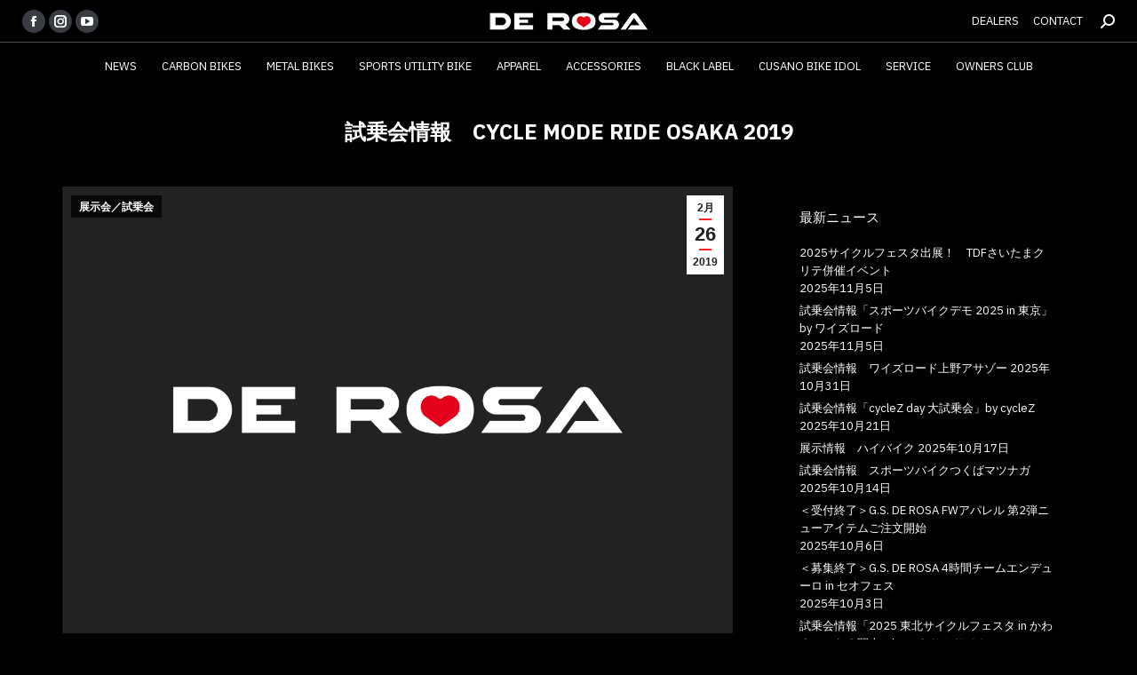

--- FILE ---
content_type: text/html; charset=UTF-8
request_url: https://www.derosa.jp/archives/1856
body_size: 84546
content:
<!DOCTYPE html>
<!--[if !(IE 6) | !(IE 7) | !(IE 8)  ]><!-->
<html dir="ltr" lang="ja" prefix="og: https://ogp.me/ns#" class="no-js">
<!--<![endif]-->
<head>
	<meta charset="UTF-8" />
		<meta name="viewport" content="width=device-width, initial-scale=1, maximum-scale=1, user-scalable=0">
		<meta name="theme-color" content="#fc2323"/>	<link rel="profile" href="https://gmpg.org/xfn/11" />
	<title>試乗会情報 CYCLE MODE RIDE OSAKA 2019 | DE ROSA JAPAN</title>
	<style>img:is([sizes="auto" i], [sizes^="auto," i]) { contain-intrinsic-size: 3000px 1500px }</style>
	
		<!-- All in One SEO 4.8.5 - aioseo.com -->
	<meta name="robots" content="max-image-preview:large" />
	<meta name="author" content="derosa-japan"/>
	<link rel="canonical" href="https://www.derosa.jp/archives/1856" />
	<meta name="generator" content="All in One SEO (AIOSEO) 4.8.5" />

		<!-- Google tag (gtag.js) -->
<script async src="https://www.googletagmanager.com/gtag/js?id=G-72JPS6CTY4"></script>
<script>
  window.dataLayer = window.dataLayer || [];
  function gtag(){dataLayer.push(arguments);}
  gtag('js', new Date());

  gtag('config', 'G-72JPS6CTY4');
</script>
		<meta property="og:locale" content="ja_JP" />
		<meta property="og:site_name" content="DE ROSA JAPAN |" />
		<meta property="og:type" content="article" />
		<meta property="og:title" content="試乗会情報 CYCLE MODE RIDE OSAKA 2019 | DE ROSA JAPAN" />
		<meta property="og:url" content="https://www.derosa.jp/archives/1856" />
		<meta property="article:published_time" content="2019-02-26T11:01:02+00:00" />
		<meta property="article:modified_time" content="2021-11-10T07:12:05+00:00" />
		<meta name="twitter:card" content="summary" />
		<meta name="twitter:title" content="試乗会情報 CYCLE MODE RIDE OSAKA 2019 | DE ROSA JAPAN" />
		<script type="application/ld+json" class="aioseo-schema">
			{"@context":"https:\/\/schema.org","@graph":[{"@type":"Article","@id":"https:\/\/www.derosa.jp\/archives\/1856#article","name":"\u8a66\u4e57\u4f1a\u60c5\u5831 CYCLE MODE RIDE OSAKA 2019 | DE ROSA JAPAN","headline":"\u8a66\u4e57\u4f1a\u60c5\u5831\u3000CYCLE MODE RIDE OSAKA 2019","author":{"@id":"https:\/\/www.derosa.jp\/archives\/author\/derosa#author"},"publisher":{"@id":"https:\/\/www.derosa.jp\/#organization"},"image":{"@type":"ImageObject","url":"https:\/\/www.derosa.jp\/wp-content\/uploads\/2021\/11\/logo-derosa-2022-b-grey-1200x800-1.png","width":1200,"height":800},"datePublished":"2019-02-26T20:01:02+09:00","dateModified":"2021-11-10T16:12:05+09:00","inLanguage":"ja","mainEntityOfPage":{"@id":"https:\/\/www.derosa.jp\/archives\/1856#webpage"},"isPartOf":{"@id":"https:\/\/www.derosa.jp\/archives\/1856#webpage"},"articleSection":"\u5c55\u793a\u4f1a\uff0f\u8a66\u4e57\u4f1a"},{"@type":"BreadcrumbList","@id":"https:\/\/www.derosa.jp\/archives\/1856#breadcrumblist","itemListElement":[{"@type":"ListItem","@id":"https:\/\/www.derosa.jp#listItem","position":1,"name":"\u30db\u30fc\u30e0","item":"https:\/\/www.derosa.jp","nextItem":{"@type":"ListItem","@id":"https:\/\/www.derosa.jp\/archives\/category\/show-and-testride#listItem","name":"\u5c55\u793a\u4f1a\uff0f\u8a66\u4e57\u4f1a"}},{"@type":"ListItem","@id":"https:\/\/www.derosa.jp\/archives\/category\/show-and-testride#listItem","position":2,"name":"\u5c55\u793a\u4f1a\uff0f\u8a66\u4e57\u4f1a","item":"https:\/\/www.derosa.jp\/archives\/category\/show-and-testride","nextItem":{"@type":"ListItem","@id":"https:\/\/www.derosa.jp\/archives\/1856#listItem","name":"\u8a66\u4e57\u4f1a\u60c5\u5831\u3000CYCLE MODE RIDE OSAKA 2019"},"previousItem":{"@type":"ListItem","@id":"https:\/\/www.derosa.jp#listItem","name":"\u30db\u30fc\u30e0"}},{"@type":"ListItem","@id":"https:\/\/www.derosa.jp\/archives\/1856#listItem","position":3,"name":"\u8a66\u4e57\u4f1a\u60c5\u5831\u3000CYCLE MODE RIDE OSAKA 2019","previousItem":{"@type":"ListItem","@id":"https:\/\/www.derosa.jp\/archives\/category\/show-and-testride#listItem","name":"\u5c55\u793a\u4f1a\uff0f\u8a66\u4e57\u4f1a"}}]},{"@type":"Organization","@id":"https:\/\/www.derosa.jp\/#organization","name":"DE ROSA JAPAN","url":"https:\/\/www.derosa.jp\/"},{"@type":"Person","@id":"https:\/\/www.derosa.jp\/archives\/author\/derosa#author","url":"https:\/\/www.derosa.jp\/archives\/author\/derosa","name":"derosa-japan","image":{"@type":"ImageObject","@id":"https:\/\/www.derosa.jp\/archives\/1856#authorImage","url":"https:\/\/secure.gravatar.com\/avatar\/a03c04197730518928e381e74c74e25c4da89c94e448c421d894ae50e9c5ec45?s=96&d=mm&r=g","width":96,"height":96,"caption":"derosa-japan"}},{"@type":"WebPage","@id":"https:\/\/www.derosa.jp\/archives\/1856#webpage","url":"https:\/\/www.derosa.jp\/archives\/1856","name":"\u8a66\u4e57\u4f1a\u60c5\u5831 CYCLE MODE RIDE OSAKA 2019 | DE ROSA JAPAN","inLanguage":"ja","isPartOf":{"@id":"https:\/\/www.derosa.jp\/#website"},"breadcrumb":{"@id":"https:\/\/www.derosa.jp\/archives\/1856#breadcrumblist"},"author":{"@id":"https:\/\/www.derosa.jp\/archives\/author\/derosa#author"},"creator":{"@id":"https:\/\/www.derosa.jp\/archives\/author\/derosa#author"},"image":{"@type":"ImageObject","url":"https:\/\/www.derosa.jp\/wp-content\/uploads\/2021\/11\/logo-derosa-2022-b-grey-1200x800-1.png","@id":"https:\/\/www.derosa.jp\/archives\/1856\/#mainImage","width":1200,"height":800},"primaryImageOfPage":{"@id":"https:\/\/www.derosa.jp\/archives\/1856#mainImage"},"datePublished":"2019-02-26T20:01:02+09:00","dateModified":"2021-11-10T16:12:05+09:00"},{"@type":"WebSite","@id":"https:\/\/www.derosa.jp\/#website","url":"https:\/\/www.derosa.jp\/","name":"DE ROSA JAPAN","inLanguage":"ja","publisher":{"@id":"https:\/\/www.derosa.jp\/#organization"}}]}
		</script>
		<!-- All in One SEO -->

<link rel='dns-prefetch' href='//fonts.googleapis.com' />
<link rel="alternate" type="application/rss+xml" title="DE ROSA JAPAN &raquo; フィード" href="https://www.derosa.jp/feed" />
<link rel="alternate" type="application/rss+xml" title="DE ROSA JAPAN &raquo; コメントフィード" href="https://www.derosa.jp/comments/feed" />
<script type="text/javascript">
/* <![CDATA[ */
window._wpemojiSettings = {"baseUrl":"https:\/\/s.w.org\/images\/core\/emoji\/16.0.1\/72x72\/","ext":".png","svgUrl":"https:\/\/s.w.org\/images\/core\/emoji\/16.0.1\/svg\/","svgExt":".svg","source":{"concatemoji":"https:\/\/www.derosa.jp\/wp-includes\/js\/wp-emoji-release.min.js?ver=6.8.3"}};
/*! This file is auto-generated */
!function(s,n){var o,i,e;function c(e){try{var t={supportTests:e,timestamp:(new Date).valueOf()};sessionStorage.setItem(o,JSON.stringify(t))}catch(e){}}function p(e,t,n){e.clearRect(0,0,e.canvas.width,e.canvas.height),e.fillText(t,0,0);var t=new Uint32Array(e.getImageData(0,0,e.canvas.width,e.canvas.height).data),a=(e.clearRect(0,0,e.canvas.width,e.canvas.height),e.fillText(n,0,0),new Uint32Array(e.getImageData(0,0,e.canvas.width,e.canvas.height).data));return t.every(function(e,t){return e===a[t]})}function u(e,t){e.clearRect(0,0,e.canvas.width,e.canvas.height),e.fillText(t,0,0);for(var n=e.getImageData(16,16,1,1),a=0;a<n.data.length;a++)if(0!==n.data[a])return!1;return!0}function f(e,t,n,a){switch(t){case"flag":return n(e,"\ud83c\udff3\ufe0f\u200d\u26a7\ufe0f","\ud83c\udff3\ufe0f\u200b\u26a7\ufe0f")?!1:!n(e,"\ud83c\udde8\ud83c\uddf6","\ud83c\udde8\u200b\ud83c\uddf6")&&!n(e,"\ud83c\udff4\udb40\udc67\udb40\udc62\udb40\udc65\udb40\udc6e\udb40\udc67\udb40\udc7f","\ud83c\udff4\u200b\udb40\udc67\u200b\udb40\udc62\u200b\udb40\udc65\u200b\udb40\udc6e\u200b\udb40\udc67\u200b\udb40\udc7f");case"emoji":return!a(e,"\ud83e\udedf")}return!1}function g(e,t,n,a){var r="undefined"!=typeof WorkerGlobalScope&&self instanceof WorkerGlobalScope?new OffscreenCanvas(300,150):s.createElement("canvas"),o=r.getContext("2d",{willReadFrequently:!0}),i=(o.textBaseline="top",o.font="600 32px Arial",{});return e.forEach(function(e){i[e]=t(o,e,n,a)}),i}function t(e){var t=s.createElement("script");t.src=e,t.defer=!0,s.head.appendChild(t)}"undefined"!=typeof Promise&&(o="wpEmojiSettingsSupports",i=["flag","emoji"],n.supports={everything:!0,everythingExceptFlag:!0},e=new Promise(function(e){s.addEventListener("DOMContentLoaded",e,{once:!0})}),new Promise(function(t){var n=function(){try{var e=JSON.parse(sessionStorage.getItem(o));if("object"==typeof e&&"number"==typeof e.timestamp&&(new Date).valueOf()<e.timestamp+604800&&"object"==typeof e.supportTests)return e.supportTests}catch(e){}return null}();if(!n){if("undefined"!=typeof Worker&&"undefined"!=typeof OffscreenCanvas&&"undefined"!=typeof URL&&URL.createObjectURL&&"undefined"!=typeof Blob)try{var e="postMessage("+g.toString()+"("+[JSON.stringify(i),f.toString(),p.toString(),u.toString()].join(",")+"));",a=new Blob([e],{type:"text/javascript"}),r=new Worker(URL.createObjectURL(a),{name:"wpTestEmojiSupports"});return void(r.onmessage=function(e){c(n=e.data),r.terminate(),t(n)})}catch(e){}c(n=g(i,f,p,u))}t(n)}).then(function(e){for(var t in e)n.supports[t]=e[t],n.supports.everything=n.supports.everything&&n.supports[t],"flag"!==t&&(n.supports.everythingExceptFlag=n.supports.everythingExceptFlag&&n.supports[t]);n.supports.everythingExceptFlag=n.supports.everythingExceptFlag&&!n.supports.flag,n.DOMReady=!1,n.readyCallback=function(){n.DOMReady=!0}}).then(function(){return e}).then(function(){var e;n.supports.everything||(n.readyCallback(),(e=n.source||{}).concatemoji?t(e.concatemoji):e.wpemoji&&e.twemoji&&(t(e.twemoji),t(e.wpemoji)))}))}((window,document),window._wpemojiSettings);
/* ]]> */
</script>
<style id='wp-emoji-styles-inline-css' type='text/css'>

	img.wp-smiley, img.emoji {
		display: inline !important;
		border: none !important;
		box-shadow: none !important;
		height: 1em !important;
		width: 1em !important;
		margin: 0 0.07em !important;
		vertical-align: -0.1em !important;
		background: none !important;
		padding: 0 !important;
	}
</style>
<link rel='stylesheet' id='wp-block-library-css' href='https://www.derosa.jp/wp-includes/css/dist/block-library/style.min.css?ver=6.8.3' type='text/css' media='all' />
<style id='wp-block-library-theme-inline-css' type='text/css'>
.wp-block-audio :where(figcaption){color:#555;font-size:13px;text-align:center}.is-dark-theme .wp-block-audio :where(figcaption){color:#ffffffa6}.wp-block-audio{margin:0 0 1em}.wp-block-code{border:1px solid #ccc;border-radius:4px;font-family:Menlo,Consolas,monaco,monospace;padding:.8em 1em}.wp-block-embed :where(figcaption){color:#555;font-size:13px;text-align:center}.is-dark-theme .wp-block-embed :where(figcaption){color:#ffffffa6}.wp-block-embed{margin:0 0 1em}.blocks-gallery-caption{color:#555;font-size:13px;text-align:center}.is-dark-theme .blocks-gallery-caption{color:#ffffffa6}:root :where(.wp-block-image figcaption){color:#555;font-size:13px;text-align:center}.is-dark-theme :root :where(.wp-block-image figcaption){color:#ffffffa6}.wp-block-image{margin:0 0 1em}.wp-block-pullquote{border-bottom:4px solid;border-top:4px solid;color:currentColor;margin-bottom:1.75em}.wp-block-pullquote cite,.wp-block-pullquote footer,.wp-block-pullquote__citation{color:currentColor;font-size:.8125em;font-style:normal;text-transform:uppercase}.wp-block-quote{border-left:.25em solid;margin:0 0 1.75em;padding-left:1em}.wp-block-quote cite,.wp-block-quote footer{color:currentColor;font-size:.8125em;font-style:normal;position:relative}.wp-block-quote:where(.has-text-align-right){border-left:none;border-right:.25em solid;padding-left:0;padding-right:1em}.wp-block-quote:where(.has-text-align-center){border:none;padding-left:0}.wp-block-quote.is-large,.wp-block-quote.is-style-large,.wp-block-quote:where(.is-style-plain){border:none}.wp-block-search .wp-block-search__label{font-weight:700}.wp-block-search__button{border:1px solid #ccc;padding:.375em .625em}:where(.wp-block-group.has-background){padding:1.25em 2.375em}.wp-block-separator.has-css-opacity{opacity:.4}.wp-block-separator{border:none;border-bottom:2px solid;margin-left:auto;margin-right:auto}.wp-block-separator.has-alpha-channel-opacity{opacity:1}.wp-block-separator:not(.is-style-wide):not(.is-style-dots){width:100px}.wp-block-separator.has-background:not(.is-style-dots){border-bottom:none;height:1px}.wp-block-separator.has-background:not(.is-style-wide):not(.is-style-dots){height:2px}.wp-block-table{margin:0 0 1em}.wp-block-table td,.wp-block-table th{word-break:normal}.wp-block-table :where(figcaption){color:#555;font-size:13px;text-align:center}.is-dark-theme .wp-block-table :where(figcaption){color:#ffffffa6}.wp-block-video :where(figcaption){color:#555;font-size:13px;text-align:center}.is-dark-theme .wp-block-video :where(figcaption){color:#ffffffa6}.wp-block-video{margin:0 0 1em}:root :where(.wp-block-template-part.has-background){margin-bottom:0;margin-top:0;padding:1.25em 2.375em}
</style>
<style id='classic-theme-styles-inline-css' type='text/css'>
/*! This file is auto-generated */
.wp-block-button__link{color:#fff;background-color:#32373c;border-radius:9999px;box-shadow:none;text-decoration:none;padding:calc(.667em + 2px) calc(1.333em + 2px);font-size:1.125em}.wp-block-file__button{background:#32373c;color:#fff;text-decoration:none}
</style>
<style id='global-styles-inline-css' type='text/css'>
:root{--wp--preset--aspect-ratio--square: 1;--wp--preset--aspect-ratio--4-3: 4/3;--wp--preset--aspect-ratio--3-4: 3/4;--wp--preset--aspect-ratio--3-2: 3/2;--wp--preset--aspect-ratio--2-3: 2/3;--wp--preset--aspect-ratio--16-9: 16/9;--wp--preset--aspect-ratio--9-16: 9/16;--wp--preset--color--black: #000000;--wp--preset--color--cyan-bluish-gray: #abb8c3;--wp--preset--color--white: #FFF;--wp--preset--color--pale-pink: #f78da7;--wp--preset--color--vivid-red: #cf2e2e;--wp--preset--color--luminous-vivid-orange: #ff6900;--wp--preset--color--luminous-vivid-amber: #fcb900;--wp--preset--color--light-green-cyan: #7bdcb5;--wp--preset--color--vivid-green-cyan: #00d084;--wp--preset--color--pale-cyan-blue: #8ed1fc;--wp--preset--color--vivid-cyan-blue: #0693e3;--wp--preset--color--vivid-purple: #9b51e0;--wp--preset--color--accent: #fc2323;--wp--preset--color--dark-gray: #111;--wp--preset--color--light-gray: #767676;--wp--preset--gradient--vivid-cyan-blue-to-vivid-purple: linear-gradient(135deg,rgba(6,147,227,1) 0%,rgb(155,81,224) 100%);--wp--preset--gradient--light-green-cyan-to-vivid-green-cyan: linear-gradient(135deg,rgb(122,220,180) 0%,rgb(0,208,130) 100%);--wp--preset--gradient--luminous-vivid-amber-to-luminous-vivid-orange: linear-gradient(135deg,rgba(252,185,0,1) 0%,rgba(255,105,0,1) 100%);--wp--preset--gradient--luminous-vivid-orange-to-vivid-red: linear-gradient(135deg,rgba(255,105,0,1) 0%,rgb(207,46,46) 100%);--wp--preset--gradient--very-light-gray-to-cyan-bluish-gray: linear-gradient(135deg,rgb(238,238,238) 0%,rgb(169,184,195) 100%);--wp--preset--gradient--cool-to-warm-spectrum: linear-gradient(135deg,rgb(74,234,220) 0%,rgb(151,120,209) 20%,rgb(207,42,186) 40%,rgb(238,44,130) 60%,rgb(251,105,98) 80%,rgb(254,248,76) 100%);--wp--preset--gradient--blush-light-purple: linear-gradient(135deg,rgb(255,206,236) 0%,rgb(152,150,240) 100%);--wp--preset--gradient--blush-bordeaux: linear-gradient(135deg,rgb(254,205,165) 0%,rgb(254,45,45) 50%,rgb(107,0,62) 100%);--wp--preset--gradient--luminous-dusk: linear-gradient(135deg,rgb(255,203,112) 0%,rgb(199,81,192) 50%,rgb(65,88,208) 100%);--wp--preset--gradient--pale-ocean: linear-gradient(135deg,rgb(255,245,203) 0%,rgb(182,227,212) 50%,rgb(51,167,181) 100%);--wp--preset--gradient--electric-grass: linear-gradient(135deg,rgb(202,248,128) 0%,rgb(113,206,126) 100%);--wp--preset--gradient--midnight: linear-gradient(135deg,rgb(2,3,129) 0%,rgb(40,116,252) 100%);--wp--preset--font-size--small: 13px;--wp--preset--font-size--medium: 20px;--wp--preset--font-size--large: 36px;--wp--preset--font-size--x-large: 42px;--wp--preset--spacing--20: 0.44rem;--wp--preset--spacing--30: 0.67rem;--wp--preset--spacing--40: 1rem;--wp--preset--spacing--50: 1.5rem;--wp--preset--spacing--60: 2.25rem;--wp--preset--spacing--70: 3.38rem;--wp--preset--spacing--80: 5.06rem;--wp--preset--shadow--natural: 6px 6px 9px rgba(0, 0, 0, 0.2);--wp--preset--shadow--deep: 12px 12px 50px rgba(0, 0, 0, 0.4);--wp--preset--shadow--sharp: 6px 6px 0px rgba(0, 0, 0, 0.2);--wp--preset--shadow--outlined: 6px 6px 0px -3px rgba(255, 255, 255, 1), 6px 6px rgba(0, 0, 0, 1);--wp--preset--shadow--crisp: 6px 6px 0px rgba(0, 0, 0, 1);}:where(.is-layout-flex){gap: 0.5em;}:where(.is-layout-grid){gap: 0.5em;}body .is-layout-flex{display: flex;}.is-layout-flex{flex-wrap: wrap;align-items: center;}.is-layout-flex > :is(*, div){margin: 0;}body .is-layout-grid{display: grid;}.is-layout-grid > :is(*, div){margin: 0;}:where(.wp-block-columns.is-layout-flex){gap: 2em;}:where(.wp-block-columns.is-layout-grid){gap: 2em;}:where(.wp-block-post-template.is-layout-flex){gap: 1.25em;}:where(.wp-block-post-template.is-layout-grid){gap: 1.25em;}.has-black-color{color: var(--wp--preset--color--black) !important;}.has-cyan-bluish-gray-color{color: var(--wp--preset--color--cyan-bluish-gray) !important;}.has-white-color{color: var(--wp--preset--color--white) !important;}.has-pale-pink-color{color: var(--wp--preset--color--pale-pink) !important;}.has-vivid-red-color{color: var(--wp--preset--color--vivid-red) !important;}.has-luminous-vivid-orange-color{color: var(--wp--preset--color--luminous-vivid-orange) !important;}.has-luminous-vivid-amber-color{color: var(--wp--preset--color--luminous-vivid-amber) !important;}.has-light-green-cyan-color{color: var(--wp--preset--color--light-green-cyan) !important;}.has-vivid-green-cyan-color{color: var(--wp--preset--color--vivid-green-cyan) !important;}.has-pale-cyan-blue-color{color: var(--wp--preset--color--pale-cyan-blue) !important;}.has-vivid-cyan-blue-color{color: var(--wp--preset--color--vivid-cyan-blue) !important;}.has-vivid-purple-color{color: var(--wp--preset--color--vivid-purple) !important;}.has-black-background-color{background-color: var(--wp--preset--color--black) !important;}.has-cyan-bluish-gray-background-color{background-color: var(--wp--preset--color--cyan-bluish-gray) !important;}.has-white-background-color{background-color: var(--wp--preset--color--white) !important;}.has-pale-pink-background-color{background-color: var(--wp--preset--color--pale-pink) !important;}.has-vivid-red-background-color{background-color: var(--wp--preset--color--vivid-red) !important;}.has-luminous-vivid-orange-background-color{background-color: var(--wp--preset--color--luminous-vivid-orange) !important;}.has-luminous-vivid-amber-background-color{background-color: var(--wp--preset--color--luminous-vivid-amber) !important;}.has-light-green-cyan-background-color{background-color: var(--wp--preset--color--light-green-cyan) !important;}.has-vivid-green-cyan-background-color{background-color: var(--wp--preset--color--vivid-green-cyan) !important;}.has-pale-cyan-blue-background-color{background-color: var(--wp--preset--color--pale-cyan-blue) !important;}.has-vivid-cyan-blue-background-color{background-color: var(--wp--preset--color--vivid-cyan-blue) !important;}.has-vivid-purple-background-color{background-color: var(--wp--preset--color--vivid-purple) !important;}.has-black-border-color{border-color: var(--wp--preset--color--black) !important;}.has-cyan-bluish-gray-border-color{border-color: var(--wp--preset--color--cyan-bluish-gray) !important;}.has-white-border-color{border-color: var(--wp--preset--color--white) !important;}.has-pale-pink-border-color{border-color: var(--wp--preset--color--pale-pink) !important;}.has-vivid-red-border-color{border-color: var(--wp--preset--color--vivid-red) !important;}.has-luminous-vivid-orange-border-color{border-color: var(--wp--preset--color--luminous-vivid-orange) !important;}.has-luminous-vivid-amber-border-color{border-color: var(--wp--preset--color--luminous-vivid-amber) !important;}.has-light-green-cyan-border-color{border-color: var(--wp--preset--color--light-green-cyan) !important;}.has-vivid-green-cyan-border-color{border-color: var(--wp--preset--color--vivid-green-cyan) !important;}.has-pale-cyan-blue-border-color{border-color: var(--wp--preset--color--pale-cyan-blue) !important;}.has-vivid-cyan-blue-border-color{border-color: var(--wp--preset--color--vivid-cyan-blue) !important;}.has-vivid-purple-border-color{border-color: var(--wp--preset--color--vivid-purple) !important;}.has-vivid-cyan-blue-to-vivid-purple-gradient-background{background: var(--wp--preset--gradient--vivid-cyan-blue-to-vivid-purple) !important;}.has-light-green-cyan-to-vivid-green-cyan-gradient-background{background: var(--wp--preset--gradient--light-green-cyan-to-vivid-green-cyan) !important;}.has-luminous-vivid-amber-to-luminous-vivid-orange-gradient-background{background: var(--wp--preset--gradient--luminous-vivid-amber-to-luminous-vivid-orange) !important;}.has-luminous-vivid-orange-to-vivid-red-gradient-background{background: var(--wp--preset--gradient--luminous-vivid-orange-to-vivid-red) !important;}.has-very-light-gray-to-cyan-bluish-gray-gradient-background{background: var(--wp--preset--gradient--very-light-gray-to-cyan-bluish-gray) !important;}.has-cool-to-warm-spectrum-gradient-background{background: var(--wp--preset--gradient--cool-to-warm-spectrum) !important;}.has-blush-light-purple-gradient-background{background: var(--wp--preset--gradient--blush-light-purple) !important;}.has-blush-bordeaux-gradient-background{background: var(--wp--preset--gradient--blush-bordeaux) !important;}.has-luminous-dusk-gradient-background{background: var(--wp--preset--gradient--luminous-dusk) !important;}.has-pale-ocean-gradient-background{background: var(--wp--preset--gradient--pale-ocean) !important;}.has-electric-grass-gradient-background{background: var(--wp--preset--gradient--electric-grass) !important;}.has-midnight-gradient-background{background: var(--wp--preset--gradient--midnight) !important;}.has-small-font-size{font-size: var(--wp--preset--font-size--small) !important;}.has-medium-font-size{font-size: var(--wp--preset--font-size--medium) !important;}.has-large-font-size{font-size: var(--wp--preset--font-size--large) !important;}.has-x-large-font-size{font-size: var(--wp--preset--font-size--x-large) !important;}
:where(.wp-block-post-template.is-layout-flex){gap: 1.25em;}:where(.wp-block-post-template.is-layout-grid){gap: 1.25em;}
:where(.wp-block-columns.is-layout-flex){gap: 2em;}:where(.wp-block-columns.is-layout-grid){gap: 2em;}
:root :where(.wp-block-pullquote){font-size: 1.5em;line-height: 1.6;}
</style>
<link rel='stylesheet' id='contact-form-7-css' href='https://www.derosa.jp/wp-content/plugins/contact-form-7/includes/css/styles.css?ver=6.1' type='text/css' media='all' />
<link rel='stylesheet' id='jquery-ui-dialog-min-css-css' href='https://www.derosa.jp/wp-includes/css/jquery-ui-dialog.min.css?ver=6.8.3' type='text/css' media='all' />
<link rel='stylesheet' id='contact-form-7-confirm-plus-css' href='https://www.derosa.jp/wp-content/plugins/confirm-plus-contact-form-7/assets/css/styles.css?ver=20240719_151708' type='text/css' media='all' />
<link rel='stylesheet' id='the7-font-css' href='https://www.derosa.jp/wp-content/themes/dt-the7/fonts/icomoon-the7-font/icomoon-the7-font.min.css?ver=11.9.2.1' type='text/css' media='all' />
<link rel='stylesheet' id='tablepress-default-css' href='https://www.derosa.jp/wp-content/tablepress-combined.min.css?ver=25' type='text/css' media='all' />
<link rel='stylesheet' id='dt-web-fonts-css' href='https://fonts.googleapis.com/css?family=IBM+Plex+Sans:400,400italic,600,700%7CRoboto:400,600,700%7CRoboto+Condensed:400,600,700' type='text/css' media='all' />
<link rel='stylesheet' id='dt-main-css' href='https://www.derosa.jp/wp-content/themes/dt-the7/css/main.min.css?ver=11.9.2.1' type='text/css' media='all' />
<link rel='stylesheet' id='the7-custom-scrollbar-css' href='https://www.derosa.jp/wp-content/themes/dt-the7/lib/custom-scrollbar/custom-scrollbar.min.css?ver=11.9.2.1' type='text/css' media='all' />
<link rel='stylesheet' id='the7-wpbakery-css' href='https://www.derosa.jp/wp-content/themes/dt-the7/css/wpbakery.min.css?ver=11.9.2.1' type='text/css' media='all' />
<link rel='stylesheet' id='the7-core-css' href='https://www.derosa.jp/wp-content/plugins/dt-the7-core/assets/css/post-type.min.css?ver=2.7.5' type='text/css' media='all' />
<link rel='stylesheet' id='the7-css-vars-css' href='https://www.derosa.jp/wp-content/uploads/the7-css/css-vars.css?ver=019241a290f4' type='text/css' media='all' />
<link rel='stylesheet' id='dt-custom-css' href='https://www.derosa.jp/wp-content/uploads/the7-css/custom.css?ver=019241a290f4' type='text/css' media='all' />
<link rel='stylesheet' id='dt-media-css' href='https://www.derosa.jp/wp-content/uploads/the7-css/media.css?ver=019241a290f4' type='text/css' media='all' />
<link rel='stylesheet' id='the7-mega-menu-css' href='https://www.derosa.jp/wp-content/uploads/the7-css/mega-menu.css?ver=019241a290f4' type='text/css' media='all' />
<link rel='stylesheet' id='the7-elements-albums-portfolio-css' href='https://www.derosa.jp/wp-content/uploads/the7-css/the7-elements-albums-portfolio.css?ver=019241a290f4' type='text/css' media='all' />
<link rel='stylesheet' id='the7-elements-css' href='https://www.derosa.jp/wp-content/uploads/the7-css/post-type-dynamic.css?ver=019241a290f4' type='text/css' media='all' />
<link rel='stylesheet' id='style-css' href='https://www.derosa.jp/wp-content/themes/dt-the7-derosa-child/style.css?ver=11.9.2.1' type='text/css' media='all' />
<script type="text/javascript" src="https://www.derosa.jp/wp-includes/js/jquery/jquery.min.js?ver=3.7.1" id="jquery-core-js"></script>
<script type="text/javascript" src="https://www.derosa.jp/wp-includes/js/jquery/jquery-migrate.min.js?ver=3.4.1" id="jquery-migrate-js"></script>
<script type="text/javascript" id="dt-above-fold-js-extra">
/* <![CDATA[ */
var dtLocal = {"themeUrl":"https:\/\/www.derosa.jp\/wp-content\/themes\/dt-the7","passText":"To view this protected post, enter the password below:","moreButtonText":{"loading":"Loading...","loadMore":"Load more"},"postID":"1856","ajaxurl":"https:\/\/www.derosa.jp\/wp-admin\/admin-ajax.php","REST":{"baseUrl":"https:\/\/www.derosa.jp\/wp-json\/the7\/v1","endpoints":{"sendMail":"\/send-mail"}},"contactMessages":{"required":"\u5165\u529b\u5185\u5bb9\u306b\u8aa4\u308a\u304c\u3042\u308a\u307e\u3059\u3002\u5404\u9805\u76ee\u306e\u5185\u5bb9\u3092\u78ba\u8a8d\u3057\u3001\u5165\u529b\u3057\u76f4\u3057\u3066\u307f\u3066\u304f\u3060\u3055\u3044\u3002","terms":"Please accept the privacy policy.","fillTheCaptchaError":"Please, fill the captcha."},"captchaSiteKey":"","ajaxNonce":"e215862b08","pageData":"","themeSettings":{"smoothScroll":"off","lazyLoading":false,"desktopHeader":{"height":100},"ToggleCaptionEnabled":"disabled","ToggleCaption":"Navigation","floatingHeader":{"showAfter":150,"showMenu":true,"height":70,"logo":{"showLogo":true,"html":"<img class=\" preload-me\" src=\"https:\/\/www.derosa.jp\/wp-content\/uploads\/2021\/11\/logo-derosa-2019-wt-s.png\" srcset=\"https:\/\/www.derosa.jp\/wp-content\/uploads\/2021\/11\/logo-derosa-2019-wt-s.png 190w, https:\/\/www.derosa.jp\/wp-content\/uploads\/2021\/11\/logo-derosa-2019-wt.png 560w\" width=\"190\" height=\"34\"   sizes=\"190px\" alt=\"DE ROSA JAPAN\" \/>","url":"https:\/\/www.derosa.jp\/"}},"topLine":{"floatingTopLine":{"logo":{"showLogo":false,"html":""}}},"mobileHeader":{"firstSwitchPoint":1150,"secondSwitchPoint":778,"firstSwitchPointHeight":70,"secondSwitchPointHeight":70,"mobileToggleCaptionEnabled":"disabled","mobileToggleCaption":"Menu"},"stickyMobileHeaderFirstSwitch":{"logo":{"html":"<img class=\" preload-me\" src=\"https:\/\/www.derosa.jp\/wp-content\/uploads\/2021\/11\/logo-derosa-2019-wt-s.png\" srcset=\"https:\/\/www.derosa.jp\/wp-content\/uploads\/2021\/11\/logo-derosa-2019-wt-s.png 190w, https:\/\/www.derosa.jp\/wp-content\/uploads\/2021\/11\/logo-derosa-2019-wt.png 560w\" width=\"190\" height=\"34\"   sizes=\"190px\" alt=\"DE ROSA JAPAN\" \/>"}},"stickyMobileHeaderSecondSwitch":{"logo":{"html":"<img class=\" preload-me\" src=\"https:\/\/www.derosa.jp\/wp-content\/uploads\/2021\/11\/logo-derosa-2019-wt-s.png\" srcset=\"https:\/\/www.derosa.jp\/wp-content\/uploads\/2021\/11\/logo-derosa-2019-wt-s.png 190w, https:\/\/www.derosa.jp\/wp-content\/uploads\/2021\/11\/logo-derosa-2019-wt.png 560w\" width=\"190\" height=\"34\"   sizes=\"190px\" alt=\"DE ROSA JAPAN\" \/>"}},"sidebar":{"switchPoint":992},"boxedWidth":"1340px"},"VCMobileScreenWidth":"768"};
var dtShare = {"shareButtonText":{"facebook":"Share on Facebook","twitter":"Tweet","pinterest":"Pin it","linkedin":"Share on Linkedin","whatsapp":"Share on Whatsapp"},"overlayOpacity":"85"};
/* ]]> */
</script>
<script type="text/javascript" src="https://www.derosa.jp/wp-content/themes/dt-the7/js/above-the-fold.min.js?ver=11.9.2.1" id="dt-above-fold-js"></script>
<script></script><link rel="https://api.w.org/" href="https://www.derosa.jp/wp-json/" /><link rel="alternate" title="JSON" type="application/json" href="https://www.derosa.jp/wp-json/wp/v2/posts/1856" /><link rel="EditURI" type="application/rsd+xml" title="RSD" href="https://www.derosa.jp/xmlrpc.php?rsd" />
<meta name="generator" content="WordPress 6.8.3" />
<link rel='shortlink' href='https://www.derosa.jp/?p=1856' />
<link rel="alternate" title="oEmbed (JSON)" type="application/json+oembed" href="https://www.derosa.jp/wp-json/oembed/1.0/embed?url=https%3A%2F%2Fwww.derosa.jp%2Farchives%2F1856" />
<link rel="alternate" title="oEmbed (XML)" type="text/xml+oembed" href="https://www.derosa.jp/wp-json/oembed/1.0/embed?url=https%3A%2F%2Fwww.derosa.jp%2Farchives%2F1856&#038;format=xml" />
<meta property="og:site_name" content="DE ROSA JAPAN" />
<meta property="og:title" content="試乗会情報　CYCLE MODE RIDE OSAKA 2019" />
<meta property="og:description" content="西日本最大のスポーツサイクルフェスティバル、CYCLE MODE RIDE OSAKA 2019が今週末開催です。DE ROSAは今年も元気に出展。試乗車はIDOLとSK Pininfarinaの2モデルですが、ブースは&hellip;" />
<meta property="og:image" content="https://www.derosa.jp/wp-content/uploads/2021/11/logo-derosa-2022-b-grey-1200x800-1.png" />
<meta property="og:url" content="https://www.derosa.jp/archives/1856" />
<meta property="og:type" content="article" />
<meta name="generator" content="Powered by WPBakery Page Builder - drag and drop page builder for WordPress."/>
<meta name="generator" content="Powered by Slider Revolution 6.7.15 - responsive, Mobile-Friendly Slider Plugin for WordPress with comfortable drag and drop interface." />
<link rel="icon" href="https://www.derosa.jp/wp-content/uploads/2021/11/ico_derosa_cuore_16px.png" type="image/png" sizes="16x16"/><link rel="icon" href="https://www.derosa.jp/wp-content/uploads/2021/11/ico_derosa_cuore_32px.png" type="image/png" sizes="32x32"/><link rel="apple-touch-icon" href="https://www.derosa.jp/wp-content/uploads/2021/11/ico_derosa_cuore_60px.png"><link rel="apple-touch-icon" sizes="76x76" href="https://www.derosa.jp/wp-content/uploads/2021/11/ico_derosa_cuore_76px.png"><link rel="apple-touch-icon" sizes="120x120" href="https://www.derosa.jp/wp-content/uploads/2021/11/ico_derosa_cuore_120px.png"><link rel="apple-touch-icon" sizes="152x152" href="https://www.derosa.jp/wp-content/uploads/2021/11/ico_derosa_cuore_152px.png"><script>function setREVStartSize(e){
			//window.requestAnimationFrame(function() {
				window.RSIW = window.RSIW===undefined ? window.innerWidth : window.RSIW;
				window.RSIH = window.RSIH===undefined ? window.innerHeight : window.RSIH;
				try {
					var pw = document.getElementById(e.c).parentNode.offsetWidth,
						newh;
					pw = pw===0 || isNaN(pw) || (e.l=="fullwidth" || e.layout=="fullwidth") ? window.RSIW : pw;
					e.tabw = e.tabw===undefined ? 0 : parseInt(e.tabw);
					e.thumbw = e.thumbw===undefined ? 0 : parseInt(e.thumbw);
					e.tabh = e.tabh===undefined ? 0 : parseInt(e.tabh);
					e.thumbh = e.thumbh===undefined ? 0 : parseInt(e.thumbh);
					e.tabhide = e.tabhide===undefined ? 0 : parseInt(e.tabhide);
					e.thumbhide = e.thumbhide===undefined ? 0 : parseInt(e.thumbhide);
					e.mh = e.mh===undefined || e.mh=="" || e.mh==="auto" ? 0 : parseInt(e.mh,0);
					if(e.layout==="fullscreen" || e.l==="fullscreen")
						newh = Math.max(e.mh,window.RSIH);
					else{
						e.gw = Array.isArray(e.gw) ? e.gw : [e.gw];
						for (var i in e.rl) if (e.gw[i]===undefined || e.gw[i]===0) e.gw[i] = e.gw[i-1];
						e.gh = e.el===undefined || e.el==="" || (Array.isArray(e.el) && e.el.length==0)? e.gh : e.el;
						e.gh = Array.isArray(e.gh) ? e.gh : [e.gh];
						for (var i in e.rl) if (e.gh[i]===undefined || e.gh[i]===0) e.gh[i] = e.gh[i-1];
											
						var nl = new Array(e.rl.length),
							ix = 0,
							sl;
						e.tabw = e.tabhide>=pw ? 0 : e.tabw;
						e.thumbw = e.thumbhide>=pw ? 0 : e.thumbw;
						e.tabh = e.tabhide>=pw ? 0 : e.tabh;
						e.thumbh = e.thumbhide>=pw ? 0 : e.thumbh;
						for (var i in e.rl) nl[i] = e.rl[i]<window.RSIW ? 0 : e.rl[i];
						sl = nl[0];
						for (var i in nl) if (sl>nl[i] && nl[i]>0) { sl = nl[i]; ix=i;}
						var m = pw>(e.gw[ix]+e.tabw+e.thumbw) ? 1 : (pw-(e.tabw+e.thumbw)) / (e.gw[ix]);
						newh =  (e.gh[ix] * m) + (e.tabh + e.thumbh);
					}
					var el = document.getElementById(e.c);
					if (el!==null && el) el.style.height = newh+"px";
					el = document.getElementById(e.c+"_wrapper");
					if (el!==null && el) {
						el.style.height = newh+"px";
						el.style.display = "block";
					}
				} catch(e){
					console.log("Failure at Presize of Slider:" + e)
				}
			//});
		  };</script>
<noscript><style> .wpb_animate_when_almost_visible { opacity: 1; }</style></noscript></head>
<body id="the7-body" class="wp-singular post-template-default single single-post postid-1856 single-format-standard wp-embed-responsive wp-theme-dt-the7 wp-child-theme-dt-the7-derosa-child the7-core-ver-2.7.5 no-comments dt-responsive-on right-mobile-menu-close-icon ouside-menu-close-icon mobile-hamburger-close-bg-enable mobile-hamburger-close-bg-hover-enable  fade-medium-mobile-menu-close-icon fade-medium-menu-close-icon srcset-enabled btn-flat custom-btn-color custom-btn-hover-color phantom-slide phantom-shadow-decoration phantom-custom-logo-on sticky-mobile-header top-header first-switch-logo-center first-switch-menu-left second-switch-logo-center second-switch-menu-left right-mobile-menu layzr-loading-on popup-message-style the7-ver-11.9.2.1 wpb-js-composer js-comp-ver-8.5 vc_responsive">
<!-- The7 11.9.2.1 -->

<div id="page" >
	<a class="skip-link screen-reader-text" href="#content">Skip to content</a>

<div class="masthead classic-header center full-width-line logo-center widgets full-width small-mobile-menu-icon dt-parent-menu-clickable show-sub-menu-on-hover show-device-logo show-mobile-logo"  role="banner">

	<div class="top-bar top-bar-empty top-bar-line-hide">
	<div class="top-bar-bg" ></div>
	<div class="mini-widgets left-widgets"></div><div class="mini-widgets right-widgets"></div></div>

	<header class="header-bar">

		<div class="branding">
	<div id="site-title" class="assistive-text">DE ROSA JAPAN</div>
	<div id="site-description" class="assistive-text"></div>
	<a class="" href="https://www.derosa.jp/"><img class=" preload-me" src="https://www.derosa.jp/wp-content/uploads/2021/11/logo-derosa-2019-wt-s.png" srcset="https://www.derosa.jp/wp-content/uploads/2021/11/logo-derosa-2019-wt-s.png 190w, https://www.derosa.jp/wp-content/uploads/2021/11/logo-derosa-2019-wt.png 560w" width="190" height="34"   sizes="190px" alt="DE ROSA JAPAN" /><img class="mobile-logo preload-me" src="https://www.derosa.jp/wp-content/uploads/2021/11/logo-derosa-2019-wt-s.png" srcset="https://www.derosa.jp/wp-content/uploads/2021/11/logo-derosa-2019-wt-s.png 190w, https://www.derosa.jp/wp-content/uploads/2021/11/logo-derosa-2019-wt.png 560w" width="190" height="34"   sizes="190px" alt="DE ROSA JAPAN" /></a><div class="mini-widgets"><div class="soc-ico show-on-desktop in-menu-first-switch in-menu-second-switch custom-bg disabled-border border-off hover-accent-bg hover-disabled-border  hover-border-off"><a title="Facebook page opens in new window" href="https://www.facebook.com/DerosaJapan" target="_blank" class="facebook"><span class="soc-font-icon"></span><span class="screen-reader-text">Facebook page opens in new window</span></a><a title="Instagram page opens in new window" href="https://www.instagram.com/derosa_japan/" target="_blank" class="instagram"><span class="soc-font-icon"></span><span class="screen-reader-text">Instagram page opens in new window</span></a><a title="YouTube page opens in new window" href="https://www.youtube.com/channel/UCMxpN3C_UTwxbv73QeiiPSg" target="_blank" class="you-tube"><span class="soc-font-icon"></span><span class="screen-reader-text">YouTube page opens in new window</span></a></div></div><div class="mini-widgets"><div class="mini-nav show-on-desktop hide-on-first-switch hide-on-second-switch list-type-menu list-type-menu-first-switch list-type-menu-second-switch"><ul id="top-menu"><li class="menu-item menu-item-type-post_type menu-item-object-page menu-item-2476 first depth-0"><a href='https://www.derosa.jp/dealers' data-level='1'><span class="menu-item-text"><span class="menu-text">DEALERS</span></span></a></li> <li class="menu-item menu-item-type-post_type menu-item-object-page menu-item-2475 last depth-0"><a href='https://www.derosa.jp/contact' data-level='1'><span class="menu-item-text"><span class="menu-text">CONTACT</span></span></a></li> </ul><div class="menu-select"><span class="customSelect1"><span class="customSelectInner"><i class=" the7-mw-icon-dropdown-menu-bold"></i>Header Micro Menu 1</span></span></div></div><div class="mini-search show-on-desktop near-logo-first-switch near-logo-second-switch popup-search custom-icon"><form class="searchform mini-widget-searchform" role="search" method="get" action="https://www.derosa.jp/">

	<div class="screen-reader-text">Search:</div>

	
		<a href="" class="submit text-disable"><i class=" mw-icon the7-mw-icon-search-bold"></i></a>
		<div class="popup-search-wrap">
			<input type="text" class="field searchform-s" name="s" value="" placeholder="Search" title="Search form"/>
			<a href="" class="search-icon"><i class="the7-mw-icon-search-bold"></i></a>
		</div>

			<input type="submit" class="assistive-text searchsubmit" value="Go!"/>
</form>
</div></div></div>

		<nav class="navigation">

			<ul id="primary-menu" class="main-nav underline-decoration from-centre-line level-arrows-on"><li class="menu-item menu-item-type-post_type menu-item-object-page menu-item-2168 first depth-0"><a href='https://www.derosa.jp/news' data-level='1'><span class="menu-item-text"><span class="menu-text">NEWS</span></span></a></li> <li class="menu-item menu-item-type-post_type menu-item-object-page menu-item-2459 depth-0"><a href='https://www.derosa.jp/carbon-bikes' data-level='1'><span class="menu-item-text"><span class="menu-text">CARBON BIKES</span></span></a></li> <li class="menu-item menu-item-type-post_type menu-item-object-page menu-item-2458 depth-0"><a href='https://www.derosa.jp/metal-bikes' data-level='1'><span class="menu-item-text"><span class="menu-text">METAL BIKES</span></span></a></li> <li class="menu-item menu-item-type-post_type menu-item-object-dt_portfolio menu-item-2488 depth-0"><a href='https://www.derosa.jp/products/metamorphosis' data-level='1'><span class="menu-item-text"><span class="menu-text">SPORTS UTILITY BIKE</span></span></a></li> <li class="menu-item menu-item-type-post_type menu-item-object-page menu-item-2457 depth-0"><a href='https://www.derosa.jp/apparel' data-level='1'><span class="menu-item-text"><span class="menu-text">APPAREL</span></span></a></li> <li class="menu-item menu-item-type-post_type menu-item-object-page menu-item-2456 depth-0"><a href='https://www.derosa.jp/accessories' data-level='1'><span class="menu-item-text"><span class="menu-text">ACCESSORIES</span></span></a></li> <li class="menu-item menu-item-type-post_type menu-item-object-page menu-item-2194 depth-0"><a href='https://www.derosa.jp/black-label' data-level='1'><span class="menu-item-text"><span class="menu-text">BLACK LABEL</span></span></a></li> <li class="menu-item menu-item-type-post_type menu-item-object-page menu-item-3041 depth-0"><a href='https://www.derosa.jp/cusano-bike' data-level='1'><span class="menu-item-text"><span class="menu-text">CUSANO BIKE IDOL</span></span></a></li> <li class="menu-item menu-item-type-post_type menu-item-object-page menu-item-2182 depth-0"><a href='https://www.derosa.jp/service' data-level='1'><span class="menu-item-text"><span class="menu-text">SERVICE</span></span></a></li> <li class="menu-item menu-item-type-post_type menu-item-object-page menu-item-2449 last depth-0"><a href='https://www.derosa.jp/gruppo-sportivo-de-rosa' data-level='1'><span class="menu-item-text"><span class="menu-text">OWNERS CLUB</span></span></a></li> </ul>
			
		</nav>

	</header>

</div>
<div role="navigation" class="dt-mobile-header mobile-menu-show-divider">
	<div class="dt-close-mobile-menu-icon"><div class="close-line-wrap"><span class="close-line"></span><span class="close-line"></span><span class="close-line"></span></div></div>	<ul id="mobile-menu" class="mobile-main-nav">
		<li class="menu-item menu-item-type-post_type menu-item-object-page menu-item-2486 first depth-0"><a href='https://www.derosa.jp/news' data-level='1'><span class="menu-item-text"><span class="menu-text">NEWS</span></span></a></li> <li class="menu-item menu-item-type-post_type menu-item-object-page menu-item-2480 depth-0"><a href='https://www.derosa.jp/carbon-bikes' data-level='1'><span class="menu-item-text"><span class="menu-text">CARBON BIKES</span></span></a></li> <li class="menu-item menu-item-type-post_type menu-item-object-page menu-item-3322 depth-0"><a href='https://www.derosa.jp/cusano-bike' data-level='1'><span class="menu-item-text"><span class="menu-text">CUSANO BIKE IDOL</span></span></a></li> <li class="menu-item menu-item-type-post_type menu-item-object-page menu-item-2479 depth-0"><a href='https://www.derosa.jp/metal-bikes' data-level='1'><span class="menu-item-text"><span class="menu-text">METAL BIKES</span></span></a></li> <li class="menu-item menu-item-type-post_type menu-item-object-dt_portfolio menu-item-2489 depth-0"><a href='https://www.derosa.jp/products/metamorphosis' data-level='1'><span class="menu-item-text"><span class="menu-text">SPORTS UTILITY BIKE</span></span></a></li> <li class="menu-item menu-item-type-post_type menu-item-object-page menu-item-2478 depth-0"><a href='https://www.derosa.jp/apparel' data-level='1'><span class="menu-item-text"><span class="menu-text">APPAREL</span></span></a></li> <li class="menu-item menu-item-type-post_type menu-item-object-page menu-item-2477 depth-0"><a href='https://www.derosa.jp/accessories' data-level='1'><span class="menu-item-text"><span class="menu-text">ACCESSORIES</span></span></a></li> <li class="menu-item menu-item-type-post_type menu-item-object-page menu-item-2482 depth-0"><a href='https://www.derosa.jp/black-label' data-level='1'><span class="menu-item-text"><span class="menu-text">BLACK LABEL</span></span></a></li> <li class="menu-item menu-item-type-post_type menu-item-object-page menu-item-2483 depth-0"><a href='https://www.derosa.jp/service' data-level='1'><span class="menu-item-text"><span class="menu-text">SERVICE</span></span></a></li> <li class="menu-item menu-item-type-post_type menu-item-object-page menu-item-2481 depth-0"><a href='https://www.derosa.jp/gruppo-sportivo-de-rosa' data-level='1'><span class="menu-item-text"><span class="menu-text">OWNERS CLUB</span></span></a></li> <li class="menu-item menu-item-type-post_type menu-item-object-page menu-item-2485 depth-0"><a href='https://www.derosa.jp/dealers' data-level='1'><span class="menu-item-text"><span class="menu-text">DEALERS</span></span></a></li> <li class="menu-item menu-item-type-post_type menu-item-object-page menu-item-2484 last depth-0"><a href='https://www.derosa.jp/contact' data-level='1'><span class="menu-item-text"><span class="menu-text">CONTACT</span></span></a></li> 	</ul>
	<div class='mobile-mini-widgets-in-menu'></div>
</div>


		<div class="page-title title-center solid-bg breadcrumbs-off breadcrumbs-mobile-off page-title-responsive-enabled">
			<div class="wf-wrap">

				<div class="page-title-head hgroup"><h1 class="entry-title">試乗会情報　CYCLE MODE RIDE OSAKA 2019</h1></div>			</div>
		</div>

		

<div id="main" class="sidebar-right sidebar-divider-off">

	
	<div class="main-gradient"></div>
	<div class="wf-wrap">
	<div class="wf-container-main">

	

			<div id="content" class="content" role="main">

				
<article id="post-1856" class="single-postlike vertical-fancy-style post-1856 post type-post status-publish format-standard has-post-thumbnail category-show-and-testride category-2 description-off">

	<div class="post-thumbnail"><div class="fancy-date"><a title="20:01" href="https://www.derosa.jp/archives/date/2019/02/26"><span class="entry-month">2月</span><span class="entry-date updated">26</span><span class="entry-year">2019</span></a></div><span class="fancy-categories"><a href="https://www.derosa.jp/archives/category/show-and-testride" rel="category tag">展示会／試乗会</a></span><img class="preload-me lazy-load aspect" src="data:image/svg+xml,%3Csvg%20xmlns%3D&#39;http%3A%2F%2Fwww.w3.org%2F2000%2Fsvg&#39;%20viewBox%3D&#39;0%200%201200%20800&#39;%2F%3E" data-src="https://www.derosa.jp/wp-content/uploads/2021/11/logo-derosa-2022-b-grey-1200x800-1.png" data-srcset="https://www.derosa.jp/wp-content/uploads/2021/11/logo-derosa-2022-b-grey-1200x800-1.png 1200w" loading="eager" style="--ratio: 1200 / 800" sizes="(max-width: 1200px) 100vw, 1200px" width="1200" height="800"  title="logo-derosa-2022-b-grey-1200&#215;800" alt="" /></div><div class="entry-content"><p><img fetchpriority="high" decoding="async" class="aligncenter wp-image-1857" src="http://www.derosa.jp/derosanews/wp-content/uploads/2019/02/IDOL-Revo2-700x467.jpg" alt="" width="700" height="467" srcset="https://www.derosa.jp/wp-content/uploads/2019/02/IDOL-Revo2-700x467.jpg 700w, https://www.derosa.jp/wp-content/uploads/2019/02/IDOL-Revo2-340x227.jpg 340w, https://www.derosa.jp/wp-content/uploads/2019/02/IDOL-Revo2-768x512.jpg 768w" sizes="(max-width: 700px) 100vw, 700px" /></p>
<p>西日本最大のスポーツサイクルフェスティバル、CYCLE MODE RIDE OSAKA 2019が今週末開催です。DE ROSAは今年も元気に出展。試乗車はIDOLとSK Pininfarinaの2モデルですが、ブースはTacxの最新スマートトレーナーあり、ARGON 18の試乗車ありで賑やかです。ブースナンバーは3-04。中央ゲート出入口、試乗コース出入口の正面です。週末の天気予報、2日の土曜はまずまず。3日の日曜は厳しそうですが、予報を覆す好天になることの多いイベントです。日曜も自転車日和になることを期待しましょう！</p>
<p>※試乗はチケット制です。イベント開始時に時間帯で区切った車種毎のチケットを配布します。</p>
<p><span style="color: #ffff00;">●開催日</span><br />
2019年3月2日（土）<br />
2019年3月3日（日）</p>
<p><span style="color: #ffff00;">●開催時間</span><br />
10:00～17:00<br />
※万博記念公園の開園時間は9:30～17:00。最終入場は16:30までです。</p>
<p><span style="color: #ffff00;">●入場料</span><br />
前売り券 900円　当日券 1,200円 ※公園入園料含む<br />
中学生以下は無料ですが、公園の入園料が必要です。</p>
<p><span style="color: #ffff00;">●会場</span><br />
大阪 万博記念公園 東の広場+EXPO&#8217;70パビリオン<br />
吹田市千里万博公園10-10</p>
<p><span style="color: #ffff00;">●試乗車</span><br />
SK Pininfarina　Red Fuoco 48　トップチューブ長：51.6cm<br />
SK Pininfarina　Red Fuoco 50　トップチューブ長：52.8cm<br />
IDOL　White Blue Revo 47SL　トップチューブ長：51.7cm<br />
IDOL　White Blue Revo 49.5SL　トップチューブ長：52.9cm</p>
<p>・試乗車の車種とサイズは予告なく変更になる場合があります。<br />
・ヘルメットは一定数ご用意しますが、ご持参いただければ効率良く試乗をお楽しみいただけます。<br />
・試乗には「試乗誓約書」の記入が必要です。注意事項は<a href="https://www.cyclemode.net/ride/">イベントのHP</a>にてご確認願います。</p>
<p>&nbsp;</p>
</div><div class="post-meta wf-mobile-collapsed"><div class="entry-meta"><span class="category-link">Category:&nbsp;<a href="https://www.derosa.jp/archives/category/show-and-testride" >展示会／試乗会</a></span><a class="author vcard" href="https://www.derosa.jp/archives/author/derosa" title="View all posts by derosa-japan" rel="author">By <span class="fn">derosa-japan</span></a><a href="https://www.derosa.jp/archives/date/2019/02/26" title="20:01" class="data-link" rel="bookmark"><time class="entry-date updated" datetime="2019-02-26T20:01:02+09:00">2019年2月26日</time></a></div></div><div class="single-share-box">
	<div class="share-link-description"><span class="share-link-icon"><svg version="1.1" id="Layer_1" xmlns="http://www.w3.org/2000/svg" xmlns:xlink="http://www.w3.org/1999/xlink" x="0px" y="0px" viewBox="0 0 16 16" style="enable-background:new 0 0 16 16;" xml:space="preserve"><path d="M11,2.5C11,1.1,12.1,0,13.5,0S16,1.1,16,2.5C16,3.9,14.9,5,13.5,5c-0.7,0-1.4-0.3-1.9-0.9L4.9,7.2c0.2,0.5,0.2,1,0,1.5l6.7,3.1c0.9-1,2.5-1.2,3.5-0.3s1.2,2.5,0.3,3.5s-2.5,1.2-3.5,0.3c-0.8-0.7-1.1-1.7-0.8-2.6L4.4,9.6c-0.9,1-2.5,1.2-3.5,0.3s-1.2-2.5-0.3-3.5s2.5-1.2,3.5-0.3c0.1,0.1,0.2,0.2,0.3,0.3l6.7-3.1C11,3,11,2.8,11,2.5z"/></svg></span>Share this post</div>
	<div class="share-buttons">
		<a class="facebook" href="https://www.facebook.com/sharer.php?u=https%3A%2F%2Fwww.derosa.jp%2Farchives%2F1856&#038;t=%E8%A9%A6%E4%B9%97%E4%BC%9A%E6%83%85%E5%A0%B1%E3%80%80CYCLE+MODE+RIDE+OSAKA+2019" title="Facebook" target="_blank" ><svg xmlns="http://www.w3.org/2000/svg" width="16" height="16" fill="currentColor" class="bi bi-facebook" viewBox="0 0 16 16"><path d="M16 8.049c0-4.446-3.582-8.05-8-8.05C3.58 0-.002 3.603-.002 8.05c0 4.017 2.926 7.347 6.75 7.951v-5.625h-2.03V8.05H6.75V6.275c0-2.017 1.195-3.131 3.022-3.131.876 0 1.791.157 1.791.157v1.98h-1.009c-.993 0-1.303.621-1.303 1.258v1.51h2.218l-.354 2.326H9.25V16c3.824-.604 6.75-3.934 6.75-7.951z"/></svg><span class="soc-font-icon"></span><span class="social-text">Share on Facebook</span><span class="screen-reader-text">Share on Facebook</span></a>
<a class="twitter" href="https://twitter.com/share?url=https%3A%2F%2Fwww.derosa.jp%2Farchives%2F1856&#038;text=%E8%A9%A6%E4%B9%97%E4%BC%9A%E6%83%85%E5%A0%B1%E3%80%80CYCLE+MODE+RIDE+OSAKA+2019" title="Twitter" target="_blank" ><svg xmlns="http://www.w3.org/2000/svg" width="16" height="16" fill="currentColor" class="bi bi-twitter" viewBox="0 0 16 16"><path d="M5.026 15c6.038 0 9.341-5.003 9.341-9.334 0-.14 0-.282-.006-.422A6.685 6.685 0 0 0 16 3.542a6.658 6.658 0 0 1-1.889.518 3.301 3.301 0 0 0 1.447-1.817 6.533 6.533 0 0 1-2.087.793A3.286 3.286 0 0 0 7.875 6.03a9.325 9.325 0 0 1-6.767-3.429 3.289 3.289 0 0 0 1.018 4.382A3.323 3.323 0 0 1 .64 6.575v.045a3.288 3.288 0 0 0 2.632 3.218 3.203 3.203 0 0 1-.865.115 3.23 3.23 0 0 1-.614-.057 3.283 3.283 0 0 0 3.067 2.277A6.588 6.588 0 0 1 .78 13.58a6.32 6.32 0 0 1-.78-.045A9.344 9.344 0 0 0 5.026 15z"/></svg><span class="soc-font-icon"></span><span class="social-text">Tweet</span><span class="screen-reader-text">Share on Twitter</span></a>
<a class="pinterest pinit-marklet" href="//pinterest.com/pin/create/button/" title="Pinterest" target="_blank"  data-pin-config="above" data-pin-do="buttonBookmark"><svg xmlns="http://www.w3.org/2000/svg" width="16" height="16" fill="currentColor" class="bi bi-pinterest" viewBox="0 0 16 16"><path d="M8 0a8 8 0 0 0-2.915 15.452c-.07-.633-.134-1.606.027-2.297.146-.625.938-3.977.938-3.977s-.239-.479-.239-1.187c0-1.113.645-1.943 1.448-1.943.682 0 1.012.512 1.012 1.127 0 .686-.437 1.712-.663 2.663-.188.796.4 1.446 1.185 1.446 1.422 0 2.515-1.5 2.515-3.664 0-1.915-1.377-3.254-3.342-3.254-2.276 0-3.612 1.707-3.612 3.471 0 .688.265 1.425.595 1.826a.24.24 0 0 1 .056.23c-.061.252-.196.796-.222.907-.035.146-.116.177-.268.107-1-.465-1.624-1.926-1.624-3.1 0-2.523 1.834-4.84 5.286-4.84 2.775 0 4.932 1.977 4.932 4.62 0 2.757-1.739 4.976-4.151 4.976-.811 0-1.573-.421-1.834-.919l-.498 1.902c-.181.695-.669 1.566-.995 2.097A8 8 0 1 0 8 0z"/></svg><span class="soc-font-icon"></span><span class="social-text">Pin it</span><span class="screen-reader-text">Share on Pinterest</span></a>
	</div>
</div>
<nav class="navigation post-navigation" role="navigation"><h2 class="screen-reader-text">Post navigation</h2><div class="nav-links"><a class="nav-previous" href="https://www.derosa.jp/archives/1842" rel="prev"><svg version="1.1" id="Layer_1" xmlns="http://www.w3.org/2000/svg" xmlns:xlink="http://www.w3.org/1999/xlink" x="0px" y="0px" viewBox="0 0 16 16" style="enable-background:new 0 0 16 16;" xml:space="preserve"><path class="st0" d="M11.4,1.6c0.2,0.2,0.2,0.5,0,0.7c0,0,0,0,0,0L5.7,8l5.6,5.6c0.2,0.2,0.2,0.5,0,0.7s-0.5,0.2-0.7,0l-6-6c-0.2-0.2-0.2-0.5,0-0.7c0,0,0,0,0,0l6-6C10.8,1.5,11.2,1.5,11.4,1.6C11.4,1.6,11.4,1.6,11.4,1.6z"/></svg><span class="meta-nav" aria-hidden="true">Previous</span><span class="screen-reader-text">Previous post:</span><span class="post-title h4-size">Casual Series 新製品　◯I◯I有楽町店で先行販売開始</span></a><a class="nav-next" href="https://www.derosa.jp/archives/1862" rel="next"><svg version="1.1" id="Layer_1" xmlns="http://www.w3.org/2000/svg" xmlns:xlink="http://www.w3.org/1999/xlink" x="0px" y="0px" viewBox="0 0 16 16" style="enable-background:new 0 0 16 16;" xml:space="preserve"><path class="st0" d="M4.6,1.6c0.2-0.2,0.5-0.2,0.7,0c0,0,0,0,0,0l6,6c0.2,0.2,0.2,0.5,0,0.7c0,0,0,0,0,0l-6,6c-0.2,0.2-0.5,0.2-0.7,0s-0.2-0.5,0-0.7L10.3,8L4.6,2.4C4.5,2.2,4.5,1.8,4.6,1.6C4.6,1.6,4.6,1.6,4.6,1.6z"/></svg><span class="meta-nav" aria-hidden="true">Next</span><span class="screen-reader-text">Next post:</span><span class="post-title h4-size">第13回　明治神宮外苑大学クリテリウム大会</span></a></div></nav><div class="single-related-posts"><h3>関連ニュース</h3><section class="items-grid"><div class=" related-item"><article class="post-format-standard"><div class="mini-post-img"><a class="alignleft post-rollover layzr-bg" href="https://www.derosa.jp/archives/4497" aria-label="Post image"><img class="preload-me lazy-load aspect" src="data:image/svg+xml,%3Csvg%20xmlns%3D&#39;http%3A%2F%2Fwww.w3.org%2F2000%2Fsvg&#39;%20viewBox%3D&#39;0%200%20110%2080&#39;%2F%3E" data-src="https://www.derosa.jp/wp-content/uploads/2025/11/2025cyclefesta-110x80.jpeg" data-srcset="https://www.derosa.jp/wp-content/uploads/2025/11/2025cyclefesta-110x80.jpeg 110w, https://www.derosa.jp/wp-content/uploads/2025/11/2025cyclefesta-220x160.jpeg 220w" loading="eager" style="--ratio: 110 / 80" sizes="(max-width: 110px) 100vw, 110px" width="110" height="80"  alt="" /></a></div><div class="post-content"><a href="https://www.derosa.jp/archives/4497">2025サイクルフェスタ出展！　TDFさいたまクリテ併催イベント</a><br /><time class="text-secondary" datetime="2025-11-05T17:47:55+09:00">2025年11月5日</time></div></article></div><div class=" related-item"><article class="post-format-standard"><div class="mini-post-img"><a class="alignleft post-rollover layzr-bg" href="https://www.derosa.jp/archives/4474" aria-label="Post image"><img class="preload-me lazy-load aspect" src="data:image/svg+xml,%3Csvg%20xmlns%3D&#39;http%3A%2F%2Fwww.w3.org%2F2000%2Fsvg&#39;%20viewBox%3D&#39;0%200%20110%2080&#39;%2F%3E" data-src="https://www.derosa.jp/wp-content/uploads/2025/10/sportsbikedemo-110x80.jpg" data-srcset="https://www.derosa.jp/wp-content/uploads/2025/10/sportsbikedemo-110x80.jpg 110w, https://www.derosa.jp/wp-content/uploads/2025/10/sportsbikedemo-220x160.jpg 220w" loading="eager" style="--ratio: 110 / 80" sizes="(max-width: 110px) 100vw, 110px" width="110" height="80"  alt="" /></a></div><div class="post-content"><a href="https://www.derosa.jp/archives/4474">試乗会情報「スポーツバイクデモ 2025 in 東京」by ワイズロード</a><br /><time class="text-secondary" datetime="2025-11-05T09:59:52+09:00">2025年11月5日</time></div></article></div><div class=" related-item"><article class="post-format-standard"><div class="mini-post-img"><a class="alignleft post-rollover layzr-bg" href="https://www.derosa.jp/archives/4491" aria-label="Post image"><img class="preload-me lazy-load aspect" src="data:image/svg+xml,%3Csvg%20xmlns%3D&#39;http%3A%2F%2Fwww.w3.org%2F2000%2Fsvg&#39;%20viewBox%3D&#39;0%200%20110%2080&#39;%2F%3E" data-src="https://www.derosa.jp/wp-content/uploads/2025/10/SETTANTA_GOLD-110x80.jpg" data-srcset="https://www.derosa.jp/wp-content/uploads/2025/10/SETTANTA_GOLD-110x80.jpg 110w, https://www.derosa.jp/wp-content/uploads/2025/10/SETTANTA_GOLD-220x160.jpg 220w" loading="eager" style="--ratio: 110 / 80" sizes="(max-width: 110px) 100vw, 110px" width="110" height="80"  alt="" /></a></div><div class="post-content"><a href="https://www.derosa.jp/archives/4491">試乗会情報　ワイズロード上野アサゾー</a><br /><time class="text-secondary" datetime="2025-10-31T10:45:57+09:00">2025年10月31日</time></div></article></div><div class=" related-item"><article class="post-format-standard"><div class="mini-post-img"><a class="alignleft post-rollover layzr-bg" href="https://www.derosa.jp/archives/4485" aria-label="Post image"><img class="preload-me lazy-load aspect" src="data:image/svg+xml,%3Csvg%20xmlns%3D&#39;http%3A%2F%2Fwww.w3.org%2F2000%2Fsvg&#39;%20viewBox%3D&#39;0%200%20110%2080&#39;%2F%3E" data-src="https://www.derosa.jp/wp-content/uploads/2025/10/idol_70_838-110x80.jpg" data-srcset="https://www.derosa.jp/wp-content/uploads/2025/10/idol_70_838-110x80.jpg 110w, https://www.derosa.jp/wp-content/uploads/2025/10/idol_70_838-220x160.jpg 220w" loading="eager" style="--ratio: 110 / 80" sizes="(max-width: 110px) 100vw, 110px" width="110" height="80"  alt="" /></a></div><div class="post-content"><a href="https://www.derosa.jp/archives/4485">試乗会情報「cycleZ day 大試乗会」by cycleZ</a><br /><time class="text-secondary" datetime="2025-10-21T13:39:47+09:00">2025年10月21日</time></div></article></div><div class=" related-item"><article class="post-format-standard"><div class="mini-post-img"><a class="alignleft post-rollover layzr-bg" href="https://www.derosa.jp/archives/4471" aria-label="Post image"><img class="preload-me lazy-load aspect" src="data:image/svg+xml,%3Csvg%20xmlns%3D&#39;http%3A%2F%2Fwww.w3.org%2F2000%2Fsvg&#39;%20viewBox%3D&#39;0%200%20110%2080&#39;%2F%3E" data-src="https://www.derosa.jp/wp-content/uploads/2025/10/6785d527970e02e60a6b0dbd79df5e07-110x80.jpg" data-srcset="https://www.derosa.jp/wp-content/uploads/2025/10/6785d527970e02e60a6b0dbd79df5e07-110x80.jpg 110w, https://www.derosa.jp/wp-content/uploads/2025/10/6785d527970e02e60a6b0dbd79df5e07-220x160.jpg 220w" loading="eager" style="--ratio: 110 / 80" sizes="(max-width: 110px) 100vw, 110px" width="110" height="80"  alt="" /></a></div><div class="post-content"><a href="https://www.derosa.jp/archives/4471">試乗会情報　スポーツバイクつくばマツナガ</a><br /><time class="text-secondary" datetime="2025-10-14T11:41:23+09:00">2025年10月14日</time></div></article></div><div class=" related-item"><article class="post-format-standard"><div class="mini-post-img"><a class="alignleft post-rollover layzr-bg" href="https://www.derosa.jp/archives/4455" aria-label="Post image"><img class="preload-me lazy-load aspect" src="data:image/svg+xml,%3Csvg%20xmlns%3D&#39;http%3A%2F%2Fwww.w3.org%2F2000%2Fsvg&#39;%20viewBox%3D&#39;0%200%20110%2080&#39;%2F%3E" data-src="https://www.derosa.jp/wp-content/uploads/2025/09/IDO_SETTANTA_838-1-110x80.jpg" data-srcset="https://www.derosa.jp/wp-content/uploads/2025/09/IDO_SETTANTA_838-1-110x80.jpg 110w, https://www.derosa.jp/wp-content/uploads/2025/09/IDO_SETTANTA_838-1-220x160.jpg 220w" loading="eager" style="--ratio: 110 / 80" sizes="(max-width: 110px) 100vw, 110px" width="110" height="80"  alt="" /></a></div><div class="post-content"><a href="https://www.derosa.jp/archives/4455">試乗会情報「2025 東北サイクルフェスタ in かわまちてらす閖上」by ハヤサカサイクル</a><br /><time class="text-secondary" datetime="2025-09-29T10:05:28+09:00">2025年9月29日</time></div></article></div></section></div>
</article>

			</div><!-- #content -->

			
	<aside id="sidebar" class="sidebar bg-under-widget">
		<div class="sidebar-content widget-divider-off">
			
		<section id="recent-posts-2" class="widget widget_recent_entries">
		<div class="widget-title">最新ニュース</div>
		<ul>
											<li>
					<a href="https://www.derosa.jp/archives/4497">2025サイクルフェスタ出展！　TDFさいたまクリテ併催イベント</a>
											<span class="post-date">2025年11月5日</span>
									</li>
											<li>
					<a href="https://www.derosa.jp/archives/4474">試乗会情報「スポーツバイクデモ 2025 in 東京」by ワイズロード</a>
											<span class="post-date">2025年11月5日</span>
									</li>
											<li>
					<a href="https://www.derosa.jp/archives/4491">試乗会情報　ワイズロード上野アサゾー</a>
											<span class="post-date">2025年10月31日</span>
									</li>
											<li>
					<a href="https://www.derosa.jp/archives/4485">試乗会情報「cycleZ day 大試乗会」by cycleZ</a>
											<span class="post-date">2025年10月21日</span>
									</li>
											<li>
					<a href="https://www.derosa.jp/archives/4479">展示情報　ハイバイク</a>
											<span class="post-date">2025年10月17日</span>
									</li>
											<li>
					<a href="https://www.derosa.jp/archives/4471">試乗会情報　スポーツバイクつくばマツナガ</a>
											<span class="post-date">2025年10月14日</span>
									</li>
											<li>
					<a href="https://www.derosa.jp/archives/4468">＜受付終了＞G.S. DE ROSA FWアパレル 第2弾ニューアイテムご注文開始</a>
											<span class="post-date">2025年10月6日</span>
									</li>
											<li>
					<a href="https://www.derosa.jp/archives/4464">＜募集終了＞G.S. DE ROSA 4時間チームエンデューロ in セオフェス</a>
											<span class="post-date">2025年10月3日</span>
									</li>
											<li>
					<a href="https://www.derosa.jp/archives/4455">試乗会情報「2025 東北サイクルフェスタ in かわまちてらす閖上」by ハヤサカサイクル</a>
											<span class="post-date">2025年9月29日</span>
									</li>
											<li>
					<a href="https://www.derosa.jp/archives/4445">DE ROSA 新型IDOL 大阪・関西万博展示</a>
											<span class="post-date">2025年9月9日</span>
									</li>
					</ul>

		</section><section id="archives-2" class="widget widget_archive"><div class="widget-title">アーカイブ</div>
			<ul>
					<li><a href='https://www.derosa.jp/archives/date/2025/11'>2025年11月</a>&nbsp;(2)</li>
	<li><a href='https://www.derosa.jp/archives/date/2025/10'>2025年10月</a>&nbsp;(6)</li>
	<li><a href='https://www.derosa.jp/archives/date/2025/09'>2025年9月</a>&nbsp;(2)</li>
	<li><a href='https://www.derosa.jp/archives/date/2025/08'>2025年8月</a>&nbsp;(4)</li>
	<li><a href='https://www.derosa.jp/archives/date/2025/07'>2025年7月</a>&nbsp;(1)</li>
	<li><a href='https://www.derosa.jp/archives/date/2025/06'>2025年6月</a>&nbsp;(2)</li>
	<li><a href='https://www.derosa.jp/archives/date/2025/05'>2025年5月</a>&nbsp;(11)</li>
	<li><a href='https://www.derosa.jp/archives/date/2025/04'>2025年4月</a>&nbsp;(10)</li>
	<li><a href='https://www.derosa.jp/archives/date/2025/03'>2025年3月</a>&nbsp;(7)</li>
	<li><a href='https://www.derosa.jp/archives/date/2025/02'>2025年2月</a>&nbsp;(3)</li>
	<li><a href='https://www.derosa.jp/archives/date/2024/12'>2024年12月</a>&nbsp;(2)</li>
	<li><a href='https://www.derosa.jp/archives/date/2024/11'>2024年11月</a>&nbsp;(3)</li>
	<li><a href='https://www.derosa.jp/archives/date/2024/10'>2024年10月</a>&nbsp;(4)</li>
	<li><a href='https://www.derosa.jp/archives/date/2024/09'>2024年9月</a>&nbsp;(4)</li>
	<li><a href='https://www.derosa.jp/archives/date/2024/08'>2024年8月</a>&nbsp;(1)</li>
	<li><a href='https://www.derosa.jp/archives/date/2024/07'>2024年7月</a>&nbsp;(2)</li>
	<li><a href='https://www.derosa.jp/archives/date/2024/06'>2024年6月</a>&nbsp;(5)</li>
	<li><a href='https://www.derosa.jp/archives/date/2024/05'>2024年5月</a>&nbsp;(5)</li>
	<li><a href='https://www.derosa.jp/archives/date/2024/04'>2024年4月</a>&nbsp;(4)</li>
	<li><a href='https://www.derosa.jp/archives/date/2024/03'>2024年3月</a>&nbsp;(6)</li>
	<li><a href='https://www.derosa.jp/archives/date/2024/02'>2024年2月</a>&nbsp;(4)</li>
	<li><a href='https://www.derosa.jp/archives/date/2024/01'>2024年1月</a>&nbsp;(1)</li>
	<li><a href='https://www.derosa.jp/archives/date/2023/12'>2023年12月</a>&nbsp;(3)</li>
	<li><a href='https://www.derosa.jp/archives/date/2023/11'>2023年11月</a>&nbsp;(3)</li>
	<li><a href='https://www.derosa.jp/archives/date/2023/10'>2023年10月</a>&nbsp;(3)</li>
	<li><a href='https://www.derosa.jp/archives/date/2023/06'>2023年6月</a>&nbsp;(3)</li>
	<li><a href='https://www.derosa.jp/archives/date/2023/05'>2023年5月</a>&nbsp;(3)</li>
	<li><a href='https://www.derosa.jp/archives/date/2023/04'>2023年4月</a>&nbsp;(7)</li>
	<li><a href='https://www.derosa.jp/archives/date/2023/03'>2023年3月</a>&nbsp;(8)</li>
	<li><a href='https://www.derosa.jp/archives/date/2023/02'>2023年2月</a>&nbsp;(1)</li>
	<li><a href='https://www.derosa.jp/archives/date/2023/01'>2023年1月</a>&nbsp;(2)</li>
	<li><a href='https://www.derosa.jp/archives/date/2022/12'>2022年12月</a>&nbsp;(7)</li>
	<li><a href='https://www.derosa.jp/archives/date/2022/11'>2022年11月</a>&nbsp;(8)</li>
	<li><a href='https://www.derosa.jp/archives/date/2022/10'>2022年10月</a>&nbsp;(8)</li>
	<li><a href='https://www.derosa.jp/archives/date/2022/09'>2022年9月</a>&nbsp;(8)</li>
	<li><a href='https://www.derosa.jp/archives/date/2022/08'>2022年8月</a>&nbsp;(2)</li>
	<li><a href='https://www.derosa.jp/archives/date/2022/07'>2022年7月</a>&nbsp;(3)</li>
	<li><a href='https://www.derosa.jp/archives/date/2022/03'>2022年3月</a>&nbsp;(9)</li>
	<li><a href='https://www.derosa.jp/archives/date/2022/02'>2022年2月</a>&nbsp;(1)</li>
	<li><a href='https://www.derosa.jp/archives/date/2022/01'>2022年1月</a>&nbsp;(1)</li>
	<li><a href='https://www.derosa.jp/archives/date/2021/12'>2021年12月</a>&nbsp;(1)</li>
	<li><a href='https://www.derosa.jp/archives/date/2021/11'>2021年11月</a>&nbsp;(2)</li>
	<li><a href='https://www.derosa.jp/archives/date/2021/09'>2021年9月</a>&nbsp;(1)</li>
	<li><a href='https://www.derosa.jp/archives/date/2021/05'>2021年5月</a>&nbsp;(1)</li>
	<li><a href='https://www.derosa.jp/archives/date/2021/04'>2021年4月</a>&nbsp;(1)</li>
	<li><a href='https://www.derosa.jp/archives/date/2021/03'>2021年3月</a>&nbsp;(1)</li>
	<li><a href='https://www.derosa.jp/archives/date/2021/01'>2021年1月</a>&nbsp;(1)</li>
	<li><a href='https://www.derosa.jp/archives/date/2020/12'>2020年12月</a>&nbsp;(4)</li>
	<li><a href='https://www.derosa.jp/archives/date/2020/11'>2020年11月</a>&nbsp;(1)</li>
	<li><a href='https://www.derosa.jp/archives/date/2020/10'>2020年10月</a>&nbsp;(3)</li>
	<li><a href='https://www.derosa.jp/archives/date/2020/04'>2020年4月</a>&nbsp;(1)</li>
	<li><a href='https://www.derosa.jp/archives/date/2020/03'>2020年3月</a>&nbsp;(1)</li>
	<li><a href='https://www.derosa.jp/archives/date/2020/02'>2020年2月</a>&nbsp;(3)</li>
	<li><a href='https://www.derosa.jp/archives/date/2020/01'>2020年1月</a>&nbsp;(7)</li>
	<li><a href='https://www.derosa.jp/archives/date/2019/12'>2019年12月</a>&nbsp;(3)</li>
	<li><a href='https://www.derosa.jp/archives/date/2019/11'>2019年11月</a>&nbsp;(5)</li>
	<li><a href='https://www.derosa.jp/archives/date/2019/10'>2019年10月</a>&nbsp;(1)</li>
	<li><a href='https://www.derosa.jp/archives/date/2019/08'>2019年8月</a>&nbsp;(5)</li>
	<li><a href='https://www.derosa.jp/archives/date/2019/07'>2019年7月</a>&nbsp;(1)</li>
	<li><a href='https://www.derosa.jp/archives/date/2019/06'>2019年6月</a>&nbsp;(4)</li>
	<li><a href='https://www.derosa.jp/archives/date/2019/05'>2019年5月</a>&nbsp;(1)</li>
	<li><a href='https://www.derosa.jp/archives/date/2019/04'>2019年4月</a>&nbsp;(4)</li>
	<li><a href='https://www.derosa.jp/archives/date/2019/03'>2019年3月</a>&nbsp;(3)</li>
	<li><a href='https://www.derosa.jp/archives/date/2019/02'>2019年2月</a>&nbsp;(3)</li>
	<li><a href='https://www.derosa.jp/archives/date/2018/11'>2018年11月</a>&nbsp;(12)</li>
	<li><a href='https://www.derosa.jp/archives/date/2018/10'>2018年10月</a>&nbsp;(2)</li>
	<li><a href='https://www.derosa.jp/archives/date/2018/09'>2018年9月</a>&nbsp;(2)</li>
	<li><a href='https://www.derosa.jp/archives/date/2018/08'>2018年8月</a>&nbsp;(1)</li>
	<li><a href='https://www.derosa.jp/archives/date/2018/07'>2018年7月</a>&nbsp;(1)</li>
	<li><a href='https://www.derosa.jp/archives/date/2018/06'>2018年6月</a>&nbsp;(1)</li>
	<li><a href='https://www.derosa.jp/archives/date/2018/05'>2018年5月</a>&nbsp;(3)</li>
	<li><a href='https://www.derosa.jp/archives/date/2018/04'>2018年4月</a>&nbsp;(5)</li>
	<li><a href='https://www.derosa.jp/archives/date/2018/03'>2018年3月</a>&nbsp;(5)</li>
	<li><a href='https://www.derosa.jp/archives/date/2017/12'>2017年12月</a>&nbsp;(2)</li>
	<li><a href='https://www.derosa.jp/archives/date/2017/11'>2017年11月</a>&nbsp;(7)</li>
	<li><a href='https://www.derosa.jp/archives/date/2017/10'>2017年10月</a>&nbsp;(4)</li>
	<li><a href='https://www.derosa.jp/archives/date/2017/09'>2017年9月</a>&nbsp;(5)</li>
	<li><a href='https://www.derosa.jp/archives/date/2017/08'>2017年8月</a>&nbsp;(2)</li>
	<li><a href='https://www.derosa.jp/archives/date/2017/07'>2017年7月</a>&nbsp;(4)</li>
	<li><a href='https://www.derosa.jp/archives/date/2017/06'>2017年6月</a>&nbsp;(1)</li>
	<li><a href='https://www.derosa.jp/archives/date/2017/05'>2017年5月</a>&nbsp;(2)</li>
	<li><a href='https://www.derosa.jp/archives/date/2017/04'>2017年4月</a>&nbsp;(3)</li>
	<li><a href='https://www.derosa.jp/archives/date/2017/03'>2017年3月</a>&nbsp;(5)</li>
	<li><a href='https://www.derosa.jp/archives/date/2017/02'>2017年2月</a>&nbsp;(2)</li>
	<li><a href='https://www.derosa.jp/archives/date/2016/12'>2016年12月</a>&nbsp;(5)</li>
	<li><a href='https://www.derosa.jp/archives/date/2016/11'>2016年11月</a>&nbsp;(7)</li>
	<li><a href='https://www.derosa.jp/archives/date/2016/10'>2016年10月</a>&nbsp;(5)</li>
	<li><a href='https://www.derosa.jp/archives/date/2016/09'>2016年9月</a>&nbsp;(1)</li>
	<li><a href='https://www.derosa.jp/archives/date/2016/08'>2016年8月</a>&nbsp;(8)</li>
	<li><a href='https://www.derosa.jp/archives/date/2016/07'>2016年7月</a>&nbsp;(1)</li>
	<li><a href='https://www.derosa.jp/archives/date/2016/06'>2016年6月</a>&nbsp;(1)</li>
	<li><a href='https://www.derosa.jp/archives/date/2016/05'>2016年5月</a>&nbsp;(2)</li>
	<li><a href='https://www.derosa.jp/archives/date/2016/04'>2016年4月</a>&nbsp;(4)</li>
	<li><a href='https://www.derosa.jp/archives/date/2016/03'>2016年3月</a>&nbsp;(4)</li>
	<li><a href='https://www.derosa.jp/archives/date/2016/02'>2016年2月</a>&nbsp;(2)</li>
	<li><a href='https://www.derosa.jp/archives/date/2016/01'>2016年1月</a>&nbsp;(1)</li>
	<li><a href='https://www.derosa.jp/archives/date/2015/12'>2015年12月</a>&nbsp;(6)</li>
	<li><a href='https://www.derosa.jp/archives/date/2015/11'>2015年11月</a>&nbsp;(6)</li>
	<li><a href='https://www.derosa.jp/archives/date/2015/10'>2015年10月</a>&nbsp;(1)</li>
	<li><a href='https://www.derosa.jp/archives/date/2015/09'>2015年9月</a>&nbsp;(1)</li>
	<li><a href='https://www.derosa.jp/archives/date/2015/08'>2015年8月</a>&nbsp;(3)</li>
	<li><a href='https://www.derosa.jp/archives/date/2015/07'>2015年7月</a>&nbsp;(1)</li>
	<li><a href='https://www.derosa.jp/archives/date/2015/06'>2015年6月</a>&nbsp;(3)</li>
	<li><a href='https://www.derosa.jp/archives/date/2015/05'>2015年5月</a>&nbsp;(2)</li>
	<li><a href='https://www.derosa.jp/archives/date/2015/04'>2015年4月</a>&nbsp;(8)</li>
	<li><a href='https://www.derosa.jp/archives/date/2015/03'>2015年3月</a>&nbsp;(4)</li>
	<li><a href='https://www.derosa.jp/archives/date/2015/02'>2015年2月</a>&nbsp;(4)</li>
	<li><a href='https://www.derosa.jp/archives/date/2015/01'>2015年1月</a>&nbsp;(3)</li>
	<li><a href='https://www.derosa.jp/archives/date/2014/12'>2014年12月</a>&nbsp;(10)</li>
	<li><a href='https://www.derosa.jp/archives/date/2014/11'>2014年11月</a>&nbsp;(9)</li>
	<li><a href='https://www.derosa.jp/archives/date/2014/10'>2014年10月</a>&nbsp;(4)</li>
	<li><a href='https://www.derosa.jp/archives/date/2014/08'>2014年8月</a>&nbsp;(3)</li>
	<li><a href='https://www.derosa.jp/archives/date/2014/07'>2014年7月</a>&nbsp;(1)</li>
	<li><a href='https://www.derosa.jp/archives/date/2014/05'>2014年5月</a>&nbsp;(6)</li>
	<li><a href='https://www.derosa.jp/archives/date/2014/04'>2014年4月</a>&nbsp;(3)</li>
	<li><a href='https://www.derosa.jp/archives/date/2014/03'>2014年3月</a>&nbsp;(4)</li>
	<li><a href='https://www.derosa.jp/archives/date/2014/02'>2014年2月</a>&nbsp;(2)</li>
	<li><a href='https://www.derosa.jp/archives/date/2014/01'>2014年1月</a>&nbsp;(1)</li>
			</ul>

			</section><section id="categories-2" class="widget widget_categories"><div class="widget-title">カテゴリー</div>
			<ul>
					<li class="cat-item cat-item-1"><a href="https://www.derosa.jp/archives/category/products">製品情報</a>
</li>
	<li class="cat-item cat-item-2"><a href="https://www.derosa.jp/archives/category/show-and-testride">展示会／試乗会</a>
</li>
	<li class="cat-item cat-item-3"><a href="https://www.derosa.jp/archives/category/campaign">キャンペーン</a>
</li>
	<li class="cat-item cat-item-4"><a href="https://www.derosa.jp/archives/category/media-information">メディア情報</a>
</li>
	<li class="cat-item cat-item-5"><a href="https://www.derosa.jp/archives/category/race">レース</a>
</li>
	<li class="cat-item cat-item-6"><a href="https://www.derosa.jp/archives/category/support-team-and-athletes">サポートチーム／アスリート</a>
</li>
	<li class="cat-item cat-item-7"><a href="https://www.derosa.jp/archives/category/etc">その他</a>
</li>
	<li class="cat-item cat-item-8"><a href="https://www.derosa.jp/archives/category/black-label">BLACK LABEL</a>
</li>
	<li class="cat-item cat-item-34"><a href="https://www.derosa.jp/archives/category/news">NEWS</a>
</li>
			</ul>

			</section>		</div>
	</aside><!-- #sidebar -->


			</div><!-- .wf-container -->
		</div><!-- .wf-wrap -->

	
	</div><!-- #main -->

	


	<!-- !Footer -->
	<footer id="footer" class="footer solid-bg">

		
<!-- !Bottom-bar -->
<div id="bottom-bar" class="logo-center" role="contentinfo">
    <div class="wf-wrap">
        <div class="wf-container-bottom">

			<div id="branding-bottom"><a class="" href="https://www.derosa.jp/"><img class=" preload-me" src="https://www.derosa.jp/wp-content/uploads/2021/11/logo-derosa-2019-wt-s.png" srcset="https://www.derosa.jp/wp-content/uploads/2021/11/logo-derosa-2019-wt-s.png 190w, https://www.derosa.jp/wp-content/uploads/2021/11/logo-derosa-2019-wt.png 560w" width="190" height="34"   sizes="190px" alt="DE ROSA JAPAN" /></a></div>
                <div class="wf-float-left">

					COPYRIGHT (c) NICHINAO SHOKAI CO.,LTD. ALL RIGHTS RESERVED
                </div>

			
            <div class="wf-float-right">

				<div class="bottom-text-block"><p>ウェブサイトやカタログに記載されている製品について、カラーや仕様、価格は予告なく変更する場合があります。<br />
ウェブサイトやカタログに記載されている写真、テキスト、各種データ等の無断転用は固くお断りいたします。</p>
</div>
            </div>

        </div><!-- .wf-container-bottom -->
    </div><!-- .wf-wrap -->
</div><!-- #bottom-bar -->
	</footer><!-- #footer -->

<a href="#" class="scroll-top"><svg version="1.1" id="Layer_1" xmlns="http://www.w3.org/2000/svg" xmlns:xlink="http://www.w3.org/1999/xlink" x="0px" y="0px"
	 viewBox="0 0 16 16" style="enable-background:new 0 0 16 16;" xml:space="preserve">
<path d="M11.7,6.3l-3-3C8.5,3.1,8.3,3,8,3c0,0,0,0,0,0C7.7,3,7.5,3.1,7.3,3.3l-3,3c-0.4,0.4-0.4,1,0,1.4c0.4,0.4,1,0.4,1.4,0L7,6.4
	V12c0,0.6,0.4,1,1,1s1-0.4,1-1V6.4l1.3,1.3c0.4,0.4,1,0.4,1.4,0C11.9,7.5,12,7.3,12,7S11.9,6.5,11.7,6.3z"/>
</svg><span class="screen-reader-text">Go to Top</span></a>

</div><!-- #page -->


		<script>
			window.RS_MODULES = window.RS_MODULES || {};
			window.RS_MODULES.modules = window.RS_MODULES.modules || {};
			window.RS_MODULES.waiting = window.RS_MODULES.waiting || [];
			window.RS_MODULES.defered = true;
			window.RS_MODULES.moduleWaiting = window.RS_MODULES.moduleWaiting || {};
			window.RS_MODULES.type = 'compiled';
		</script>
		<script type="speculationrules">
{"prefetch":[{"source":"document","where":{"and":[{"href_matches":"\/*"},{"not":{"href_matches":["\/wp-*.php","\/wp-admin\/*","\/wp-content\/uploads\/*","\/wp-content\/*","\/wp-content\/plugins\/*","\/wp-content\/themes\/dt-the7-derosa-child\/*","\/wp-content\/themes\/dt-the7\/*","\/*\\?(.+)"]}},{"not":{"selector_matches":"a[rel~=\"nofollow\"]"}},{"not":{"selector_matches":".no-prefetch, .no-prefetch a"}}]},"eagerness":"conservative"}]}
</script>
<link rel='stylesheet' id='rs-plugin-settings-css' href='//www.derosa.jp/wp-content/plugins/revslider/sr6/assets/css/rs6.css?ver=6.7.15' type='text/css' media='all' />
<style id='rs-plugin-settings-inline-css' type='text/css'>
#rs-demo-id {}
</style>
<script type="text/javascript" src="https://www.derosa.jp/wp-content/themes/dt-the7/js/main.min.js?ver=11.9.2.1" id="dt-main-js"></script>
<script type="text/javascript" src="https://www.derosa.jp/wp-includes/js/dist/hooks.min.js?ver=4d63a3d491d11ffd8ac6" id="wp-hooks-js"></script>
<script type="text/javascript" src="https://www.derosa.jp/wp-includes/js/dist/i18n.min.js?ver=5e580eb46a90c2b997e6" id="wp-i18n-js"></script>
<script type="text/javascript" id="wp-i18n-js-after">
/* <![CDATA[ */
wp.i18n.setLocaleData( { 'text direction\u0004ltr': [ 'ltr' ] } );
/* ]]> */
</script>
<script type="text/javascript" src="https://www.derosa.jp/wp-content/plugins/contact-form-7/includes/swv/js/index.js?ver=6.1" id="swv-js"></script>
<script type="text/javascript" id="contact-form-7-js-translations">
/* <![CDATA[ */
( function( domain, translations ) {
	var localeData = translations.locale_data[ domain ] || translations.locale_data.messages;
	localeData[""].domain = domain;
	wp.i18n.setLocaleData( localeData, domain );
} )( "contact-form-7", {"translation-revision-date":"2025-06-27 09:47:49+0000","generator":"GlotPress\/4.0.1","domain":"messages","locale_data":{"messages":{"":{"domain":"messages","plural-forms":"nplurals=1; plural=0;","lang":"ja_JP"},"This contact form is placed in the wrong place.":["\u3053\u306e\u30b3\u30f3\u30bf\u30af\u30c8\u30d5\u30a9\u30fc\u30e0\u306f\u9593\u9055\u3063\u305f\u4f4d\u7f6e\u306b\u7f6e\u304b\u308c\u3066\u3044\u307e\u3059\u3002"],"Error:":["\u30a8\u30e9\u30fc:"]}},"comment":{"reference":"includes\/js\/index.js"}} );
/* ]]> */
</script>
<script type="text/javascript" id="contact-form-7-js-before">
/* <![CDATA[ */
var wpcf7 = {
    "api": {
        "root": "https:\/\/www.derosa.jp\/wp-json\/",
        "namespace": "contact-form-7\/v1"
    }
};
/* ]]> */
</script>
<script type="text/javascript" src="https://www.derosa.jp/wp-content/plugins/contact-form-7/includes/js/index.js?ver=6.1" id="contact-form-7-js"></script>
<script type="text/javascript" id="contact-form-7-confirm-plus-js-extra">
/* <![CDATA[ */
var data_arr = {"cfm_title_suffix":"\u78ba\u8a8d","cfm_btn":"\u78ba\u8a8d","cfm_btn_edit":"\u4fee\u6b63","cfm_btn_mail_send":"\u3053\u306e\u5185\u5bb9\u3067\u9001\u4fe1","checked_msg":"\u30c1\u30a7\u30c3\u30af\u3042\u308a"};
/* ]]> */
</script>
<script type="text/javascript" src="https://www.derosa.jp/wp-content/plugins/confirm-plus-contact-form-7/assets/js/scripts.js?ver=20240719_151708" id="contact-form-7-confirm-plus-js"></script>
<script type="text/javascript" src="https://www.derosa.jp/wp-includes/js/jquery/ui/core.min.js?ver=1.13.3" id="jquery-ui-core-js"></script>
<script type="text/javascript" src="https://www.derosa.jp/wp-includes/js/jquery/ui/mouse.min.js?ver=1.13.3" id="jquery-ui-mouse-js"></script>
<script type="text/javascript" src="https://www.derosa.jp/wp-includes/js/jquery/ui/resizable.min.js?ver=1.13.3" id="jquery-ui-resizable-js"></script>
<script type="text/javascript" src="https://www.derosa.jp/wp-includes/js/jquery/ui/draggable.min.js?ver=1.13.3" id="jquery-ui-draggable-js"></script>
<script type="text/javascript" src="https://www.derosa.jp/wp-includes/js/jquery/ui/controlgroup.min.js?ver=1.13.3" id="jquery-ui-controlgroup-js"></script>
<script type="text/javascript" src="https://www.derosa.jp/wp-includes/js/jquery/ui/checkboxradio.min.js?ver=1.13.3" id="jquery-ui-checkboxradio-js"></script>
<script type="text/javascript" src="https://www.derosa.jp/wp-includes/js/jquery/ui/button.min.js?ver=1.13.3" id="jquery-ui-button-js"></script>
<script type="text/javascript" src="https://www.derosa.jp/wp-includes/js/jquery/ui/dialog.min.js?ver=1.13.3" id="jquery-ui-dialog-js"></script>
<script type="text/javascript" src="//www.derosa.jp/wp-content/plugins/revslider/sr6/assets/js/rbtools.min.js?ver=6.7.15" defer async id="tp-tools-js"></script>
<script type="text/javascript" src="//www.derosa.jp/wp-content/plugins/revslider/sr6/assets/js/rs6.min.js?ver=6.7.15" defer async id="revmin-js"></script>
<script type="text/javascript" src="https://www.derosa.jp/wp-content/themes/dt-the7/js/legacy.min.js?ver=11.9.2.1" id="dt-legacy-js"></script>
<script type="text/javascript" src="https://www.derosa.jp/wp-content/themes/dt-the7/lib/jquery-mousewheel/jquery-mousewheel.min.js?ver=11.9.2.1" id="jquery-mousewheel-js"></script>
<script type="text/javascript" src="https://www.derosa.jp/wp-content/themes/dt-the7/lib/custom-scrollbar/custom-scrollbar.min.js?ver=11.9.2.1" id="the7-custom-scrollbar-js"></script>
<script type="text/javascript" src="https://www.derosa.jp/wp-content/plugins/dt-the7-core/assets/js/post-type.min.js?ver=2.7.5" id="the7-core-js"></script>
<script></script>
<div class="pswp" tabindex="-1" role="dialog" aria-hidden="true">
	<div class="pswp__bg"></div>
	<div class="pswp__scroll-wrap">
		<div class="pswp__container">
			<div class="pswp__item"></div>
			<div class="pswp__item"></div>
			<div class="pswp__item"></div>
		</div>
		<div class="pswp__ui pswp__ui--hidden">
			<div class="pswp__top-bar">
				<div class="pswp__counter"></div>
				<button class="pswp__button pswp__button--close" title="Close (Esc)" aria-label="Close (Esc)"></button>
				<button class="pswp__button pswp__button--share" title="Share" aria-label="Share"></button>
				<button class="pswp__button pswp__button--fs" title="Toggle fullscreen" aria-label="Toggle fullscreen"></button>
				<button class="pswp__button pswp__button--zoom" title="Zoom in/out" aria-label="Zoom in/out"></button>
				<div class="pswp__preloader">
					<div class="pswp__preloader__icn">
						<div class="pswp__preloader__cut">
							<div class="pswp__preloader__donut"></div>
						</div>
					</div>
				</div>
			</div>
			<div class="pswp__share-modal pswp__share-modal--hidden pswp__single-tap">
				<div class="pswp__share-tooltip"></div> 
			</div>
			<button class="pswp__button pswp__button--arrow--left" title="Previous (arrow left)" aria-label="Previous (arrow left)">
			</button>
			<button class="pswp__button pswp__button--arrow--right" title="Next (arrow right)" aria-label="Next (arrow right)">
			</button>
			<div class="pswp__caption">
				<div class="pswp__caption__center"></div>
			</div>
		</div>
	</div>
</div>
</body>
</html>


--- FILE ---
content_type: text/css
request_url: https://www.derosa.jp/wp-content/themes/dt-the7-derosa-child/style.css?ver=11.9.2.1
body_size: 4356
content:
/*
Theme Name: The 7 DT DE ROSA Child
Author: Dream-Theme
Author URI: http://dream-theme.com/
Description: The7 is perfectly scalable, performance and SEO optimized, responsive, retina ready multipurpose WordPress theme. It will fit every site – big or small. From huge corporate portals to studio or personal sites – The7 will become a great foundation for your next project!
Version: 1.0.0
License: This WordPress theme is comprised of two parts: (1) The PHP code and integrated HTML are licensed under the GPL license as is WordPress itself.  You will find a copy of the license text in the same directory as this text file. Or you can read it here: http://wordpress.org/about/gpl/ (2) All other parts of the theme including, but not limited to the CSS code, images, and design are licensed according to the license purchased. Read about licensing details here: http://themeforest.net/licenses/regular_extended
Template: dt-the7
*/

/* --------------------------------------------------
 * Common Styles Override
 * -------------------------------------------------- */
/*--- Headlines ---*/
.content .vc_row h2,
article h2 { margin: 0 0 15px; padding: 5px 10 5px 10px; color: #FFF; background #E00; }

.content .vc_row h3,
article h3 { margin: 0 0 15px; padding: 5px 10px 5px 10px; color: #F3F3F3; background: #444; }

.content .vc_row h4,
article h4 { margin: 0 0 15px; padding: 1px 7px 1px 7px; color: #FFF; border-left: 3px solid #E00; }

.content .vc_row h5,
article h5 { margin: 0 0 15px; padding: 1px 7px 1px 7px; color: #FFF; border-left: 3px solid #777; }

#main { padding: 20px 0 20px 0; }

/* --------------------------------------------------
 * Additional Parts
 * -------------------------------------------------- */
.note_red1 { background: #E00; color: #FFF; padding: 2px 5px; }

/* --------------------------------------------------
 * Dealer
 * -------------------------------------------------- */
./*---Shop List Menu---*/
.sub-dropmenu {
	list-style-type: none; width: 100%; margin: 5px auto 30px; padding: 0; background: #666; color: #FFF; font-size: 0px; line-height: 1.0; letter-spacing: -0.4em;
 }

.sub-dropmenu li { position: relative; margin: 0; padding: 0; font-size: 14px; text-align: center; box-sizing: border-box; }

.sub-dropmenu li.parent {
	display: inline-block; letter-spacing: normal; width: 12%; margin: 0; padding: 13px 0; vertical-align: middle; text-align: center; border-right: 1px solid #FFF;
}

.sub-dropmenu li.parent:last-child { border-right: none; }

.sub-dropmenu li a { margin: 0; padding: 15px 0 11px; background: #666; color: #FFF !important; text-decoration: none; }
.sub-dropmenu li ul { position: absolute; z-index: 500; list-style: none; width: 100%; top: 40px; left: 0; margin: 0; padding: 0; }
.sub-dropmenu li ul li { width: 100%; padding: 0; }
.sub-dropmenu li ul li a { display: block; padding: 13px 15px; border-top: 1px solid #FFF; background: #666; color: #FFF; text-align: left; }
.sub-dropmenu li:hover > a { background: #000; color: #FFF; }
.sub-dropmenu li a:hover { background: #000; text-decoration: none !important; }

#shop-selector li ul li { overflow: hidden; height: 0; transition: .2s; }
#shop-selector li:hover ul li { overflow: visible; height: auto; min-height: 38px; }

/*---Shop List---*/
div.shoplist { line-height: 1.2; }
div.shoplist h3 { margin: 0 0 10px; font-size: 115%; color: #FFF; }

div.shoplist a.pref-anchor { margin-top: -120px; padding-top: 120px; }

div.shoplist table { width: 100%; }
div.shoplist table td { padding: 3px 5px; font-size: 93%; line-height: 1.2; }
div.shoplist table td.zipcode { width: 14%; }
div.shoplist table td.telno { width: 20%; }
div.shoplist table td.website { width: 6%; }
div.shoplist table td.shopname {
	padding: 3px 5px 1px;
	font-size: 100%; font-weight: bold;
	color: #F90;
	border-top: 1px solid #454545;
}

.title_prefecture1 {
	margin: 0 0 15px; padding: 3px 0 3px 30px;
	font-size: 115%;
	color: #FFF;
	background: #666 url(images/bg_title_s04.png) left top no-repeat;
}

.title_shop1 { border-left: 4px solid #C00; padding: 2px 0 2px 6px; }

.prefecture_list table { margin: 0 0 20px; }
.prefecture_list td { border-bottom: 1px solid #CCC; padding: 5px; font-size: 93%; line-height: 1.3; }


/* --------------------------------------------------
 * Media Query
 * -------------------------------------------------- */
@media screen and (max-width: 778px) {
	#main { padding: 20px 0 20px 0; }
}